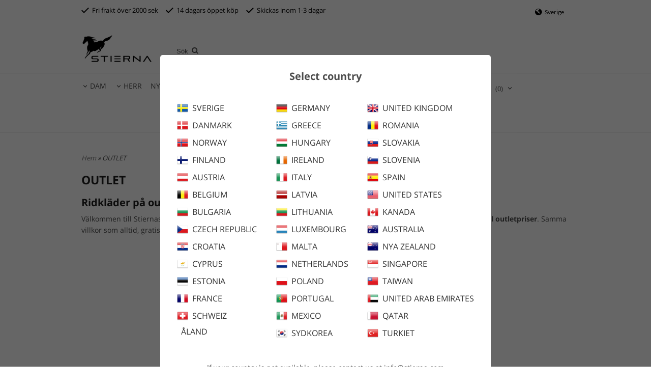

--- FILE ---
content_type: text/html; charset=ISO-8859-1
request_url: https://www.stierna.se/category.html/rea-kampanj?Pagenum=2&Pagerows=24
body_size: 27547
content:
<!DOCTYPE html>
<html lang="sv">
    <head>
        
  
    <link rel="canonical" href="https://www.stierna.se/category.html/rea-kampanj?Pagenum=2" />

    

    
    <link rel="prev" href="https://www.stierna.se/category.html/rea-kampanj?Pagenum=1" />
    
    

    
    <!--/* Set facebook stuff */-->
    <meta property="og:type" content="website" />
    <meta property="og:title" content="Ridkläder outlet - Köp ridkläder för outletpriser på Stierna" />
    <meta property="og:description" content="Ridkläder Outlet - På Stierna hittar du fynd på tidigare färger, storlekar &amp; modeller av ridkläder för outletpriser. Fri frakt över 1500:-" />
    <meta property="og:url" content="https://www.stierna.se/category.html/rea-kampanj?Pagenum=2"/>
    




        
        <!--[if lt IE 9]>
    <script src="/__SYS__/js/html5shiv.js"></script>
<![endif]-->





<!-- Google Tag Manager -->
<script>(function(w,d,s,l,i){w[l]=w[l]||[];w[l].push({'gtm.start':
new Date().getTime(),event:'gtm.js'});var f=d.getElementsByTagName(s)[0],
j=d.createElement(s),dl=l!='dataLayer'?'&l='+l:'';j.async=true;j.src=
'https://www.googletagmanager.com/gtm.js?id='+i+dl;f.parentNode.insertBefore(j,f);
})(window,document,'script','dataLayer','GTM-W4Q2X2P');</script>
<!-- End Google Tag Manager -->

<!-- <script type="module" src="https://gallery.cevoid.com/index.js" defer></script> -->


<!-- Global site tag (gtag.js) - Google Analytics -->
<script async src="https://www.googletagmanager.com/gtag/js?id=G-CDPRT23KKR"></script>
<script>
  window.dataLayer = window.dataLayer || [];
  function gtag(){dataLayer.push(arguments);}
  gtag('js', new Date());

  gtag('config', 'G-CDPRT23KKR');
</script>




<script type="text/javascript">
var _ShopSettings={'language':'sv'};

var _UserSettings={
  'customer_id':'0',
  'login':'',
  'customer_key':'b44b82a4bc6c35f6ad5e9fceefef9509c17fba74'
};

/**
 * If browser back button was used, flush cache
 * This ensures that user will always see an accurate, up-to-date view based on their state
 * Prevents issues with Safari
 */
(function () {
	window.onpageshow = function(event) {
		if (event.persisted) {
			window.location.reload();
		}
	};
})();
</script>

<meta http-equiv="Content-Type" content="text/html; charset=iso-8859-1" />


<script type="text/javascript" src="/__SYS__/js/compiled1b.js?release_version=1.14" ></script>
<script data-cookieconsent="ignore" type="text/javascript" src="/__SYS__/js/compiled2b.js?release_version=1.14" ></script>
<script type="text/javascript" src="/__SYS__/js/compiled3b.js?release_version=1.14" ></script>
<script type="text/javascript" src="/__SYS__/js/compiled4b.js?release_version=1.14" ></script>
<script type="text/javascript" src="/__SYS__/js/compiled5b.js?release_version=1.14" ></script>
<script type="text/javascript" src="/__SYS__/js/compiled6b.js?release_version=1.14" ></script>
<script type="text/javascript" src="/__SYS__/js/compiled7b.js?release_version=1.14" ></script>
<script type="text/javascript" src="/__SYS__/js/compiled8b.js?release_version=1.14" ></script>
<script type="text/javascript" src="/__SYS__/js/compiled9b.js?release_version=1.14" ></script>




<script type="text/javascript" data-cfasync="false" src="/__SYS__/SE-rs-util.html?release_version=1.14"></script>
<script src="https://www.google.com/recaptcha/api.js?render=6LeS5VorAAAAALs-aBrELKxhuU181TU9cqBoXE2H" async defer></script>





<!-- Normal, not faceboxed -->

<script type="application/ld+json">{"@context":"http://schema.org","name":"Ridkläder outlet - Köp ridkläder för outletpriser på Stierna","@type":"CollectionPage"}</script>
    <title>Ridkläder outlet - Köp ridkläder för outletpriser på Stierna</title>
    <meta name="description" content="Ridkläder Outlet - På Stierna hittar du fynd på tidigare färger, storlekar & modeller av ridkläder för outletpriser. Fri frakt över 1500:-" />
    <meta name="keywords" content="regnkläder för ryttare, regnkläder vid ridning, regnkläder ryttare, regnkläder till ryttare, ridtoppar, regnkläder ridning, regnkläder för ridning, regnkläder till ridning, ridkläder män, ridjacka vattentät, ridtights, vattentäta ridbyxor, accessoarer ryttare, bambukol, ridtröjor herr, herr ridtröjor, ridtröja dam, ridjackor online, ridjackor herr, ridtröjor dam, herr ridkläder, ridjackor dam, ridkläder online, ridbyxor online, köpa ridkläder online, ridkläder herr, ridkläder dam, ridjackor, ridkläder, köpa ridkläder, ridjacka dam, ridkappa dam, ridtröja, ridtröjor, ridjacka herr, ridbyxor, ridjacka, ryttarkläder, ridsport kläder, ridkläder på nätet, köpa ridbyxor, ridbyxor på nätet, equtex" />
    


    
    



<!-- Responsive template -->
<meta name="viewport" content="width=device-width, initial-scale=1, maximum-scale=1, user-scalable=no" />

<link type="text/css" rel="stylesheet" href="/rs-MyStyle.scss?release_version=1.14&ver=7900" />

<script type="text/javascript" src="/__SYS__/jquery/select2.min.js" ></script>
<link type="text/css" rel="stylesheet" href="/__SYS__/jquery/select2.min.css" />



    <!-- RSS Feeds -->
    
            <link rel="alternate" type="application/rss+xml" title="" href="https://www.stierna.se/__SYS__/newsfeed-rss.html?tag=main" />
        

    
    <script type="text/javascript">
    //<![CDATA[

    $(document).ready(function(){
    $('.javascript_only').show();
    $('.no_javascript').hide();

    if ($('#content').length && $('#footer').length) {
        if( $('#content').length > 0 ) {
            s = $(window).innerHeight() - $('#footer').position().top - $('#footer').outerHeight();
            h = $('#content').outerHeight() + s -10;
            if(h>1 && s>1) {
                $('#content').height(h);
            }
        }
    }
    });
     //]]>

    $.ajaxSetup ({
        // Disable caching of AJAX responses */
        cache: false
    });


    </script>
    


  <script type="text/javascript">

    var _gaq = _gaq || [];
    _gaq.push(['_setAccount', 'UA-168958458-1']);
    _gaq.push(['_trackPageview']);

    (function() {
      var ga = document.createElement('script'); ga.type = 'text/javascript'; ga.async = true;
      ga.src = ('https:' == document.location.protocol ? 'https://ssl' : 'http://www') + '.google-analytics.com/ga.js';
      var s = document.getElementsByTagName('script')[0]; s.parentNode.insertBefore(ga, s);
    })();

  </script>
  


 <!-- REQUEST_FROM_FACEBOX -->


<!--Font icons for neh-->
<link type="text/css" rel="stylesheet" href="/__SYS__/TEMPLATE_CSS/fonticons-neh/download.css?release_version=1.14" />

<!--Google fonts-->
<link href='//fonts.googleapis.com/css?family=Roboto:400,400italic,700,700italic' rel='stylesheet' type='text/css'>



<script>
$(document).ready(function() {

        handleFeedbackMessage();
        ajaxAddToCart({'replaceButtonText':1});

        mobilmenu('js_top-icon','js_top-show-sm-xs','js_top-show-container');

        $('.wrapper-top-small-topmenu').click(function(){
            var menu_icon=$(this);

            $('.wrapper-top-small-topmenu-show').each(function(){
                var container=$(this);
                if(container.html().trim()==''){
                    container.load('/',{'RUN_INCLUDE':'rs/rs-cmsmenu-top.htm','mobilemenu':1},function(){
                        container.toggleClass('hidden-xs');
                        container.toggleClass('hidden-sm');
                        container.find('.topmenu').removeClass('topmenu');
                    });
                }else{
                    container.toggleClass('hidden-xs');
                    container.toggleClass('hidden-sm');
                }
            });
        });

        handleWrappers();
        dynamicFaq.load();
        cartSetHeaderNumber();
        $(function () {
          $('[data-toggle="tooltip"]').tooltip()
        })

        // Menu
        //Sticky menu and cart in header
        var sticky_middle = $('.wrapper-middle').offset().top;

        stickyNav(sticky_middle);
        $(window).scroll(function() {
            stickyNav(sticky_middle);
        });



        $('.fn-carousel-ul').each(function(){
          var obj=$(this);
              var carousel_col=obj.attr('data-columns');
              carousel_col=carousel_col||4;

              obj.slick({
              infinite: true,
              speed: 300,
              slidesToShow: parseInt(carousel_col),
              slidesToScroll: parseInt(carousel_col),
              arrows: true,
              prevArrow: obj.parent().find('.slick-prev'),
              nextArrow: obj.parent().find('.slick-next'),
              responsive: [
                {
                  breakpoint: 1024,
                  settings: {
                    slidesToShow: 3,
                    slidesToScroll: 3,
                    infinite: true,
                  }
                },
                {
                  breakpoint: 600,
                  settings: {
                    slidesToShow: 2,
                    slidesToScroll: 2
                  }
                },
                {
                  breakpoint: 480,
                  settings: {
                    slidesToShow: 1,
                    slidesToScroll: 1
                  }
                }
                // You can unslick at a given breakpoint now by adding:
                // settings: "unslick"
                // instead of a settings object
              ]
            });
        });

    });
</script>

<script type="text/javascript">
   $(document).ready(function(){
       $(".tabs").each(function(){
           addTabs($(this),"");
       });
       
   });
</script>






<script>
    $(document).ready(function(){
        popupWindow();
    });
</script>


<link rel="alternate" hreflang="se-sv" href="https://www.stierna.se/">
<link rel="alternate" hreflang="en" href="https://www.stierna.com/">

<meta name="robots" content="noindex">


<script type="text/javascript" src="//downloads.mailchimp.com/js/signup-forms/popup/unique-methods/embed.js" data-dojo-config="usePlainJson: true, isDebug: false"></script><script type="text/javascript">window.dojoRequire(["mojo/signup-forms/Loader"], function(L) { L.start({"baseUrl":"mc.us17.list-manage.com","uuid":"262abefacc08cfaa427d961c0","lid":"a5fec399ac","uniqueMethods":true}) })</script> 

<!-- Begin Mailchimp Signup Form -->
<link href="//cdn-images.mailchimp.com/embedcode/classic-10_7.css" rel="stylesheet" type="text/css">
<style type="text/css">
    #mc_embed_signup{background:#fff; clear:left; font:14px Helvetica,Arial,sans-serif; }
    /* Add your own Mailchimp form style overrides in your site stylesheet or in this style block.
       We recommend moving this block and the preceding CSS link to the HEAD of your HTML file. */
</style>



<meta name="facebook-domain-verification" content="63eha5axtbti7lvtnxlkx8rde25lyk" />

<script id="mcjs">!function(c,h,i,m,p){m=c.createElement(h),p=c.getElementsByTagName(h)[0],m.async=1,m.src=i,p.parentNode.insertBefore(m,p)}(document,"script","https://chimpstatic.com/mcjs-connected/js/users/262abefacc08cfaa427d961c0/5e873911006d2fc58520851e9.js");</script>

<script>
  (function(d, id) {
    if (!window.flowbox) { var f = function () { f.q.push(arguments); }; f.q = []; window.flowbox = f; }
    if (d.getElementById(id)) {return;}
    var s = d.createElement('script'), fjs = d.scripts[d.scripts.length - 1]; s.id = id; s.async = true;
    s.src = ' https://connect.getflowbox.com/flowbox.js';
    fjs.parentNode.insertBefore(s, fjs);
  })(document, 'flowbox-js-embed');
</script>

<!-- Begin Trustpilot Script -->
<script>
        (function(w,d,s,r,n){w.TrustpilotObject=n;w[n]=w[n]||function(){(w[n].q=w[n].q||[]).push(arguments)};
            a=d.createElement(s);a.async=1;a.src=r;a.type='text/java'+s;f=d.getElementsByTagName(s)[0];
            f.parentNode.insertBefore(a,f)})(window,document,'script', 'https://invitejs.trustpilot.com/tp.min.js', 'tp');
            tp('register', 'xqkhnzQ8f0gOUGHH');
</script>
<!-- End Trustpilot Script -->

<!-- TrustBox script -->
<script type="text/javascript" src="//widget.trustpilot.com/bootstrap/v5/tp.widget.bootstrap.min.js" async></script>
<!-- End TrustBox script -->

    </head>
    
    <body class="body-category ">
        <!-- Normal, not faceboxed -->
<!-- Google Tag Manager (noscript) -->
<noscript><iframe src="https://www.googletagmanager.com/ns.html?id=GTM-W4Q2X2P"
height="0" width="0" style="display:none;visibility:hidden"></iframe></noscript>
<!-- End Google Tag Manager (noscript) -->

  



<!--This id/class is being used for all the popups-->
<div class="js_fn-popup-overlay" id="standardoverlay"></div>
<!---->

<div class="wrapper">

   <!--[if lt IE 9]>
    <div class="msg-error">
        Det verkar som att ni använder en föråldrad webbläsare. Vi rekommenderar därför att ni uppgraderar den för att sajten ska fungera korrekt. Om ni använder Windows XP och därför inte kan uppgradera Internet Explorer, så kan ni byta webbläsare till Google Chrome eller Mozilla Firefox.
    </div>
    <![endif]-->

    <header>
        <div class="wrapper-top">
            

 



 
<div class="VerticalContainer LayoutContainer  hidden-xs hidden-sm containerlevel1 block_zC4rVrj6ZRhvA42c6kg xs-pt-0 xs-pr-0 xs-pb-0 xs-pl-0 sm-pt-0 sm-pr-0 sm-pb-0 sm-pl-0 md-pt-0 md-pr-0 md-pb-0 md-pl-0">
<div class="VerticalContainer LayoutContainer  hidden-xs hidden-sm containerlevel2 block_ASPe2lInhboxfTZh6TFX xs-pt-0 xs-pr-0 xs-pb-0 xs-pl-0 sm-pt-0 sm-pr-0 sm-pb-0 sm-pl-0 md-pt-0 md-pr-0 md-pb-0 md-pl-0 container-fluid">
<div class="LayoutWrapper"><div class="HorizontalContainer LayoutContainer level2 row containerlevel3 block_ADBq7DVhGi3dCPYGkxKp row containerlevel3 block_ADBq7DVhGi3dCPYGkxKp xs-pt-0 xs-pr-0 xs-pb-0 xs-pl-0 sm-pt-0 sm-pr-0 sm-pb-0 sm-pl-0 md-pt-0 md-pr-0 md-pb-0 md-pl-0 container"><div class="LayoutWrapper"><div class="VerticalContainer LayoutContainer  col-xs-6 col-sm-6 col-md-6 col-md-6 col-xs-6 col-sm-6 col-md-6 col-md-6 hidden-xs hidden-sm containerlevel4 block_WSVMMN xs-pt-0 xs-pr-0 xs-pb-0 xs-pl-0 sm-pt-0 sm-pr-0 sm-pb-0 sm-pl-0 md-pt-0 md-pr-0 md-pb-0 md-pl-0">
<div class="HorizontalContainer LayoutContainer level1 row containerlevel5 block_An52aSChzr1TpLweaBA6 row containerlevel5 block_An52aSChzr1TpLweaBA6 xs-pt-0 xs-pr-0 xs-pb-0 xs-pl-0 sm-pt-0 sm-pr-0 sm-pb-0 sm-pl-0 md-pt-0 md-pr-0 md-pb-0 md-pl-0"><div class="LayoutWrapper"><div class="VerticalContainer LayoutContainer  col-xs-12 col-sm-12 col-md-12 col-md-12 col-xs-12 col-sm-12 col-md-12 col-md-12 hidden-xs hidden-sm containerlevel6 block_x0cDuv xs-pt-0 xs-pr-0 xs-pb-0 xs-pl-0 sm-pt-0 sm-pr-0 sm-pb-0 sm-pl-0 md-pt-0 md-pr-0 md-pb-0 md-pl-0 last">

<!-- BEGIN responsive/htmltextblock.htm -->




        <div style="clear:both;"></div>

        <div class="ml  ml-text-descr  ml-textblock  js_top-show-md     md-align-left lg-align-left            md-pt-10 md-pr-0 md-pb-0 md-pl-0">
            

            

            <p><a style="text-decoration: none; color: #000;" href="/kopvillkor.html"><i class="iconset iconset-check"></i>&nbsp; Fri frakt &ouml;ver 2000 sek</a>&nbsp; &nbsp; &nbsp;<a style="text-decoration: none; color: #000;" href="/kopvillkor.html"><i class="iconset iconset-check"></i>&nbsp; 14 dagars &ouml;ppet k&ouml;p</a>&nbsp; &nbsp; &nbsp;<a style="text-decoration: none; color: #000;" href="/kopvillkor.html"><i class="iconset iconset-check"></i>&nbsp; S</a>kickas inom 1-3 dagar</p>           

            
        </div>

        <div style="clear:both;"></div>


    

<!-- END responsive/htmltextblock.htm -->
</div>

<div class="clearfix visible-md-block visible-sm-block visible-xs-block visible-lg-block "></div></div><!--LayoutWrapper--></div><div style="clear:both;"></div></div>

<div class="VerticalContainer LayoutContainer  col-xs-6 col-sm-6 col-md-6 col-md-6 col-xs-6 col-sm-6 col-md-6 col-md-6 hidden-xs hidden-sm containerlevel4 block_40b6Rq xs-pt-0 xs-pr-0 xs-pb-0 xs-pl-0 sm-pt-0 sm-pr-0 sm-pb-0 sm-pl-0 md-pt-0 md-pr-0 md-pb-0 md-pl-0 last">

<!-- BEGIN responsive/cms-language-selector.htm -->
<div class="ml-cms-language-selector     md-align-right lg-align-right            md-pt-3 md-pr-0 md-pb-3 md-pl-0">
    <div class="col-md-12">
        <div class="row">
            <div class="col-xs-12  col-sm-12  col-md-12">
                <div class="cms-language-selector">
                    



<a class="plugin-header-language-choose" href="javascript:$('.plugin-country-popup').toggle();void(0);">
    <i class="iconset iconset-world"></i>&nbsp;Sverige
</a>


<div class="plugin-country-popup">
    <div id="overlay">
    <h2> Select country </h2>
    <div class="row plugin-country-name-holder">
        <div class="plugin-country-box">
        
            <a href="javascript:set_country('SE');void(0);">
            <img src="https://lh3.googleusercontent.com/Z0qXmsOAaOsoqhZ22_qjyY1N7VS5VU-oZdeVPrEf92WMs_IwgC5JyYRZyovHd4i-VvXCHqCenQO_-S9ubYVbDT9HWkzgwScVsik=rw-l80-w24-h24" width="24" height="24" border="0"  />
            
                <span>Sverige</span>
            
            </a>
        
            <a href="javascript:set_country('DK');void(0);">
            <img src="https://lh3.googleusercontent.com/enewM3qAiGh8JYEFi7xr7o3ffdBwQ9mKGdAATfBB2vfJGAra4UXHuZaiQUAI_-9Py6QzuwB89DgcmKBdtAnJTzCYslC7WC-DxJ0=rw-l80-w32-h32" width="32" height="32" border="0"  />
            
                <span>Danmark</span>
            
            </a>
        
            <a href="javascript:set_country('NO');void(0);">
            <img src="https://lh3.googleusercontent.com/479K-hlZuYrMFyXekdfR8HhfrgukCrVRTQWKTPhx29OlqukbxFW6cyJgMl9VgjU9APgFqROJSF6BIWSJ-F823RK_lwwzL7dSYA=rw-l80-w32-h32" width="32" height="32" border="0"  />
            
                <span>Norway</span>
            
            </a>
        
            <a href="javascript:set_country('FI');void(0);">
            <img src="https://lh3.googleusercontent.com/QgjK1ZzlBweSfT4CemAxuIqeDRnpq_5v4h2pj7bxFALjn_ClfbhA5vME4b_KxTydQpCqDCFh3c8otGXfVoPEYEwtrFGLrKv_yA=rw-l80-w32-h32" width="32" height="32" border="0"  />
            
                <span>Finland</span>
            
            </a>
        
            <a href="javascript:set_country('AT');void(0);">
            <img src="https://lh3.googleusercontent.com/n0DELiUgcfrO7bT223xzlW6oUIS7g9tuTotdQL6dNxj4_kSvpV56wr4dRbQe8XL_0GS39iCA18xXAmAfry8dmYw4wT5RKhHUPQ=rw-l80-w32-h32" width="32" height="32" border="0"  />
            
                <span>Austria</span>
            
            </a>
        
            <a href="javascript:set_country('BE');void(0);">
            <img src="https://lh3.googleusercontent.com/QhT9OZj_-5dj0aKLa1jHW_ld8TQCBd__01jYN019zBgGv6VtsLHgRGoWGBgtebb7xll9CdQsEwoP_8MC_sa6CCc85yNRZwefJg=rw-l80-w32-h32" width="32" height="32" border="0"  />
            
                <span>Belgium</span>
            
            </a>
        
            <a href="javascript:set_country('BG');void(0);">
            <img src="https://lh3.googleusercontent.com/KTq1t5KfKv0oHf2ye7OkbtDYdO0rX-SypbMriy5LoU1TQjYzYZ-mRo_LrjqfWu1FK0XSZ1NjxbA2Lf4Z_BQAL38t9BgkoiOPmw=rw-l80-w32-h32" width="32" height="32" border="0"  />
            
                <span>Bulgaria</span>
            
            </a>
        
            <a href="javascript:set_country('CZ');void(0);">
            <img src="https://lh3.googleusercontent.com/ILCExwoo6HwylomJHK5KmarPkmtUoqNAZ7CZACKv-FrVZP-cGZY8IvQYjcH7-qu_JLn0hhBqPg-n02cUooe7dCfhKgrLGmiU=rw-l80-w32-h32" width="32" height="32" border="0"  />
            
                <span>Czech Republic</span>
            
            </a>
        
            <a href="javascript:set_country('HR');void(0);">
            <img src="https://lh3.googleusercontent.com/hG0G2Gis7RFG5j3Y5VaMnk8a4q_7n9Bhx8KpvGxb_xYFd6ymDuX9kYtBDUVeobbV3WVu26oXh4rR3c6CuxB3jaYK4WS_hmqJcyU=rw-l80-w32-h32" width="32" height="32" border="0"  />
            
                <span>Croatia</span>
            
            </a>
        
            <a href="javascript:set_country('CY');void(0);">
            <img src="https://lh3.googleusercontent.com/d_NbcvJy0tn7ca5OLJladE-eAGMpWpSfPCyCCScleXy343BaeJqoKz22I4lgE7FO0MzNokrP8w0VEwKsksUpVJ_KbMnkt-P2BQ=rw-l80-w32-h32" width="32" height="32" border="0"  />
            
                <span>Cyprus</span>
            
            </a>
        
            <a href="javascript:set_country('EE');void(0);">
            <img src="https://lh3.googleusercontent.com/1pf4IdljEzQFmIbC3Pnx91lxgy0IcVXiOVFqV4WPskXRmbfb7YQVYleGDE4oXGuk-f3Uk_DiE30_YRWYf6holB6Npm7rLqf8=rw-l80-w32-h32" width="32" height="32" border="0"  />
            
                <span>Estonia</span>
            
            </a>
        
            <a href="javascript:set_country('FR');void(0);">
            <img src="https://lh3.googleusercontent.com/0ePlPuWxgB1qFRHLZvS6dDEu9QRP8uJexrWqNTCXoLrHvgDx91g7Km-iVUymlFiKz543NDHXcLLx8dkS0uyGtnxn-TRtA9-0iQ=rw-l80-w32-h32" width="32" height="32" border="0"  />
            
                <span>France</span>
            
            </a>
        
            <a href="javascript:set_country('CH');void(0);">
            <img src="https://lh3.googleusercontent.com/snhlfdN_MWdoujgjaJ5rJ1Fn17c_rdslRKwgbNfXP0CiCXeBWW7EuMHet4tNc2rBthjbxWzDxmB_a_N_mRBknkjRdUJC6hmMT0I=rw-l80-w24-h24" width="24" height="24" border="0"  />
            
                <span>SCHWEIZ</span>
            
            </a>
        
            <a href="javascript:set_country('AX');void(0);">
            
            
                <span>ÅLAND</span>
            
            </a>
        
        </div>
        <div class="plugin-country-box">
        
            <a href="javascript:set_country('DE');void(0);">
            <img src="https://lh3.googleusercontent.com/DuR7AgCk0SW_ip6F_-tz1aR27cQWPZE5A2GqX2ow6FONOmpY3oy2rMkyaYI5YkTiTn7fzW8d7EOr0qLhqen7H4zE0SNnYfXU=rw-l80-w32-h32" width="32" height="32" border="0"  />
            
                <span>Germany</span>
            
            </a>
        
            <a href="javascript:set_country('GR');void(0);">
            <img src="https://lh3.googleusercontent.com/5ucIsLY_pTgYwwVpo70unP91dBxltXfrdD9ZRpeKznu2KDXEUBJS4Ge06msxxejlCgLfpKj0t8vseiNEV23HnUOYZdleHSC7-A=rw-l80-w32-h32" width="32" height="32" border="0"  />
            
                <span>Greece</span>
            
            </a>
        
            <a href="javascript:set_country('HU');void(0);">
            <img src="https://lh3.googleusercontent.com/n-3L-53QQEyXnTZ08RUsNnAbE4UiE0kR8iIqt3pVFRELEkLLuuTDt3ccekTlcwNjf0mYez2IONuCJJ7JkkzHJZ8HHXyiVwSNkXY=rw-l80-w32-h32" width="32" height="32" border="0"  />
            
                <span>Hungary</span>
            
            </a>
        
            <a href="javascript:set_country('IE');void(0);">
            <img src="https://lh3.googleusercontent.com/muAZN3AtnZXP1wGJjLIEgyLGHEr_0F0E27loliwj4dc7G2o_mycXUZXfnT-bCzCR9d5Ltiym_UlACjs7Yhtziq-8JgkQP4hvCA=rw-l80-w32-h32" width="32" height="32" border="0"  />
            
                <span>Ireland</span>
            
            </a>
        
            <a href="javascript:set_country('IT');void(0);">
            <img src="https://lh3.googleusercontent.com/LlZwDsA-CDAlzKpE-Ii9nyw_2q5z8UgyzHM1-okr9nAuOF-NLlRJHDduni4MrhUdJWvQjgaJFwDtMpGfNLNrH-dkcYZD6R2W_w=rw-l80-w32-h32" width="32" height="32" border="0"  />
            
                <span>Italy</span>
            
            </a>
        
            <a href="javascript:set_country('LV');void(0);">
            <img src="https://lh3.googleusercontent.com/dMvSt-dvCdzzW7lNtPKs-kYp500sbnmDIzcQJswRnXUH6ldZRkUkp7cMpgSQ9WpZbVlkO4dz_w81w0HN44-LGtoF3GIIgUPi=rw-l80-w32-h32" width="32" height="32" border="0"  />
            
                <span>Latvia</span>
            
            </a>
        
            <a href="javascript:set_country('LT');void(0);">
            <img src="https://lh3.googleusercontent.com/b7zjz70Ybd1H9X7kIFuwjVlFou6x6MO2Qr6Wgooqxhc-vy2zCETRN1DPNzd9pOICPJGB3v6SaPQeRAbT1Q1PbC_LVz52plCbQgE=rw-l80-w32-h32" width="32" height="32" border="0"  />
            
                <span>Lithuania</span>
            
            </a>
        
            <a href="javascript:set_country('LU');void(0);">
            <img src="https://lh3.googleusercontent.com/2ev_3tXpBR8CG7yAysZqHTRbRdz0UsAZNotVD6sfqoAjpcDgd0zaxHr2k1JyT-EXMI-fV4p1B8SqhsuihmHTe2fBkNbYSGA9=rw-l80-w32-h32" width="32" height="32" border="0"  />
            
                <span>Luxembourg</span>
            
            </a>
        
            <a href="javascript:set_country('MT');void(0);">
            <img src="https://lh3.googleusercontent.com/rV8wnT_D0Y-iZfR6i15oE2Rl2vOiGYUTRFKnjcjWuyLWHn6He-ZeMK4upV5Gpsn4fvlPKRn20Y2o7VDjpMtb1hhoVWSc4KeGI3I=rw-l80-w32-h32" width="32" height="32" border="0"  />
            
                <span>Malta</span>
            
            </a>
        
            <a href="javascript:set_country('NL');void(0);">
            <img src="https://lh3.googleusercontent.com/7m5sbbprKmPUTERYti20A0fdrB9sYirmmGwkogzNsNPxyG9seckXS0mpminS-6ME7dtMgGFxNv5pKpEwR97Ue0yT4sJiurop=rw-l80-w32-h32" width="32" height="32" border="0"  />
            
                <span>Netherlands</span>
            
            </a>
        
            <a href="javascript:set_country('PL');void(0);">
            <img src="https://lh3.googleusercontent.com/mSG6SMee9HgRyHd1PlukCprTSmvGA48dgymOSNm0GqEsE12JVqd06yrmFBikiQkDSaBFtBnz7Edt2K_UTxHdITf_wdeAb1J1=rw-l80-w32-h32" width="32" height="32" border="0"  />
            
                <span>Poland</span>
            
            </a>
        
            <a href="javascript:set_country('PT');void(0);">
            <img src="https://lh3.googleusercontent.com/509_1m31P1c9W5h0QLBDqOuX2irTPsvSRtQBDc8e4ZFmTXePfUUS1jqBFXj-C_lGmlhBbjaAkM2BeJ7XPyOt47lgAkDFJ4Meww=rw-l80-w32-h32" width="32" height="32" border="0"  />
            
                <span>Portugal</span>
            
            </a>
        
            <a href="javascript:set_country('MX');void(0);">
            <img src="https://lh3.googleusercontent.com/bBCrU7vMgyyGyP8Svztn56wrP1XoAsvuXm7osfpcqkJ-9rvndtTiN-3kv_umQMjCkvV95v81PH5woiNK4JKDqb7kvghiVB6C=rw-l80-w24-h24" width="24" height="24" border="0"  />
            
                <span>MEXICO</span>
            
            </a>
        
            <a href="javascript:set_country('KR');void(0);">
            <img src="https://lh3.googleusercontent.com/Jdm5ZdmA_gvrUltJUVvyCNAB5l8Q6pllarRJDC_zM3N8opo4tKkGCVe75IUx03bSCpJhNbJAQjV887xOI42l11W6FMdDQxoW1w=rw-l80-w24-h24" width="24" height="24" border="0"  />
            
                <span>SYDKOREA</span>
            
            </a>
        
        </div>
        <div class="plugin-country-box">
        
            <a href="javascript:set_country('GB');void(0);">
            <img src="https://lh3.googleusercontent.com/hOhGwmL-MI1TpjZqkd9dIy4nzAXI5ei0yBa8u4l1te9t5NCGTPTSuEUZvRA-hXkIqoB0HVn6pXxUV4c3RBwU1Et6o-7M1Rx9BA=rw-l80-w32-h32" width="32" height="32" border="0"  />
            
                <span>United Kingdom</span>
            
            </a>
        
            <a href="javascript:set_country('RO');void(0);">
            <img src="https://lh3.googleusercontent.com/G9QS1X1p8uChpqplv_M4l3ybnlhs5jHFxWfFwo7XB0RmnuyyzTIKjHjPuPMShwI_pkPKmbHcwZZCR9UQWQAPjzFt6eH_KYsp_8k=rw-l80-w32-h32" width="32" height="32" border="0"  />
            
                <span>Romania</span>
            
            </a>
        
            <a href="javascript:set_country('SK');void(0);">
            <img src="https://lh3.googleusercontent.com/s4LBPTHL9PxTmJjE1Aairy66Jy8-Nb4DB7Ofv2MhbMlMnEvRdmRuZ7rr3RpLqbZE1SQ-1MBeWRik9PBy5-GDMwnI_FxBeQIM=rw-l80-w32-h32" width="32" height="32" border="0"  />
            
                <span>Slovakia</span>
            
            </a>
        
            <a href="javascript:set_country('SI');void(0);">
            <img src="https://lh3.googleusercontent.com/XmZqCr1uLVj9JYU7jd4zmo9g8LniaYiR5hQvBppN1MVaWiIXRoO1ptqD6skwcqULUII8lD0li95hws_gKGnAl6dFH4noJrPZ=rw-l80-w32-h32" width="32" height="32" border="0"  />
            
                <span>Slovenia</span>
            
            </a>
        
            <a href="javascript:set_country('ES');void(0);">
            <img src="https://lh3.googleusercontent.com/bkF9rSAfPhBWzFKf2Nse35lBR2H8HP3eQTMg4XpAy97PlxZELt6phRNV_PxVX0lajtL1BdBFKSvRyEYxBJ-iMFog8PSJrYFxtg=rw-l80-w32-h32" width="32" height="32" border="0"  />
            
                <span>Spain</span>
            
            </a>
        
            <a href="javascript:set_country('US');void(0);">
            <img src="https://lh3.googleusercontent.com/px_i6rTqEJQBaUdC0Hi1Sg1BPaqJWoS7fcbOsv5wnwCp0quMu53Kd4wR9LlH49NoWx69Ak2njv5rG8WsuOrF93juiYXP7zNIOQ=rw-l80-w32-h32" width="32" height="32" border="0"  />
            
                <span>United States</span>
            
            </a>
        
            <a href="javascript:set_country('CA');void(0);">
            <img src="https://lh3.googleusercontent.com/cDib8EMu1O8ruR7es_r-VtssyyfBMquDs-BNcRvDu_yBbSMSiUWyQ9UFYuz84cDs4nFMvgY1m8ZY4Vfp9-2vhlNMMjaTnUKa9A=rw-l80-w32-h32" width="32" height="32" border="0"  />
            
                <span>KANADA</span>
            
            </a>
        
            <a href="javascript:set_country('AU');void(0);">
            <img src="https://lh3.googleusercontent.com/7HkIo_QzvguMylqrXNcQnb2wcV4lL_YHGr0WQrlU7cJ-VCJk8tOs_T0V_6IlbZpvn8lObz8qiXcbMz8KeyAZ_YxBcX4VUEnMwA=rw-l80-w32-h32" width="32" height="32" border="0"  />
            
                <span>Australia</span>
            
            </a>
        
            <a href="javascript:set_country('NZ');void(0);">
            <img src="https://lh3.googleusercontent.com/9M3DVtJ6t49VCr8xb_P3TeD73zdU20KY_1Ic316jIH9XruIldlrSHhwg1IJRQgBl87QWmdlH3ot0oMd0pHk2_itMSZiMnwie8w=rw-l80-w32-h32" width="32" height="32" border="0"  />
            
                <span>NYA ZEALAND</span>
            
            </a>
        
            <a href="javascript:set_country('SG');void(0);">
            <img src="https://lh3.googleusercontent.com/-87ckkuhxhW7YsEGEziAR9N6bOwG1bA_2eOtmtk5qCh1-CTfBTFIIwSbJIRgPYwUy5X-e5TIve6e1XvYxWZwYlZfOw6I3S9RLQ=rw-l80-w32-h32" width="32" height="32" border="0"  />
            
                <span>SINGAPORE</span>
            
            </a>
        
            <a href="javascript:set_country('TW');void(0);">
            <img src="https://lh3.googleusercontent.com/au-g2KJ7zQoeLNMYHG38Hvyhf83cbIvjCp2_iT48G2LpMpKeaKZuKHcqLAed47Zr1NFdlL2cMu6ZExWRO1mxttCR4x6EoWihDPY=rw-l80-w24-h24" width="24" height="24" border="0"  />
            
                <span>TAIWAN</span>
            
            </a>
        
            <a href="javascript:set_country('AE');void(0);">
            <img src="https://lh3.googleusercontent.com/yx9sNXCnpTNs7W0IOVxA5c9IKNVVGrYZkV2YFSlOMWbiQ8ao1iXGKKGRb3psVHy3l-5cCB-dDnZU35vb8CbKlCN3-aOPL3E9-Q=rw-l80-w24-h24" width="24" height="24" border="0"  />
            
                <span>UNITED ARAB EMIRATES</span>
            
            </a>
        
            <a href="javascript:set_country('QA');void(0);">
            <img src="https://lh3.googleusercontent.com/KHXhT2TGWlq5FI8R2tMqAWaGbBVB3r1gC5gtoCn-IgR04y16UXQHilOx93U9MHlw0oIXmuePC6IRuJyed5vC_djgb4sjXaBFsQ=rw-l80-w24-h24" width="24" height="24" border="0"  />
            
                <span>QATAR</span>
            
            </a>
        
            <a href="javascript:set_country('TR');void(0);">
            <img src="https://lh3.googleusercontent.com/4vFuBwZhqR0oxjFcCxObfXdTAIX9hj5zqvpYU51TM1mawNfd7I4MUPqP1Y4VJKecBo9tCKHe-bt1st2UjL2XnqC4YtDueaaxaw=rw-l80-w24-h24" width="24" height="24" border="0"  />
            
                <span>TURKIET</span>
            
            </a>
        
        </div>
    </div>

    <div class="text">
        If your country is not available, please contact us at <a href="mailto:info@stierna.com">info@stierna.com</a>
    <br><strong>Shopping from UK? <a href="https://www.stierna.co.uk" target="_blank">Click here to get to stierna.co.uk</a></strong>

    </div>


    
    </div>
</div>

<script type="text/javascript">
var pricelist_ccode_list = [];
var domain_ccode_list = [];
pricelist_ccode_list['SE'] = '1';
domain_ccode_list['SE'] = 'https://www.stierna.se/category.html/rea-kampanj?Pagenum=2&Pagerows=24';

pricelist_ccode_list['AT'] = '4';
domain_ccode_list['AT'] = 'https://www.stierna.com/category.html/rea-kampanj?Pagenum=2&Pagerows=24';

pricelist_ccode_list['BE'] = '4';
domain_ccode_list['BE'] = 'https://www.stierna.com/category.html/rea-kampanj?Pagenum=2&Pagerows=24';

pricelist_ccode_list['BG'] = '4';
domain_ccode_list['BG'] = 'https://www.stierna.com/category.html/rea-kampanj?Pagenum=2&Pagerows=24';

pricelist_ccode_list['CZ'] = '4';
domain_ccode_list['CZ'] = 'https://www.stierna.com/category.html/rea-kampanj?Pagenum=2&Pagerows=24';

pricelist_ccode_list['CY'] = '4';
domain_ccode_list['CY'] = 'https://www.stierna.com/category.html/rea-kampanj?Pagenum=2&Pagerows=24';

pricelist_ccode_list['DK'] = '1';
domain_ccode_list['DK'] = 'https://www.stierna.com/category.html/rea-kampanj?Pagenum=2&Pagerows=24';

pricelist_ccode_list['EE'] = '4';
domain_ccode_list['EE'] = 'https://www.stierna.com/category.html/rea-kampanj?Pagenum=2&Pagerows=24';

pricelist_ccode_list['FI'] = '4';
domain_ccode_list['FI'] = 'https://www.stierna.com/category.html/rea-kampanj?Pagenum=2&Pagerows=24';

pricelist_ccode_list['FR'] = '4';
domain_ccode_list['FR'] = 'https://www.stierna.com/category.html/rea-kampanj?Pagenum=2&Pagerows=24';

pricelist_ccode_list['DE'] = '4';
domain_ccode_list['DE'] = 'https://www.stierna.com/category.html/rea-kampanj?Pagenum=2&Pagerows=24';

pricelist_ccode_list['GR'] = '4';
domain_ccode_list['GR'] = 'https://www.stierna.com/category.html/rea-kampanj?Pagenum=2&Pagerows=24';

pricelist_ccode_list['HU'] = '4';
domain_ccode_list['HU'] = 'https://www.stierna.com/category.html/rea-kampanj?Pagenum=2&Pagerows=24';

pricelist_ccode_list['IE'] = '4';
domain_ccode_list['IE'] = 'https://www.stierna.com/category.html/rea-kampanj?Pagenum=2&Pagerows=24';

pricelist_ccode_list['IT'] = '4';
domain_ccode_list['IT'] = 'https://www.stierna.com/category.html/rea-kampanj?Pagenum=2&Pagerows=24';

pricelist_ccode_list['HR'] = '4';
domain_ccode_list['HR'] = 'https://www.stierna.com/category.html/rea-kampanj?Pagenum=2&Pagerows=24';

pricelist_ccode_list['LV'] = '4';
domain_ccode_list['LV'] = 'https://www.stierna.com/category.html/rea-kampanj?Pagenum=2&Pagerows=24';

pricelist_ccode_list['LT'] = '4';
domain_ccode_list['LT'] = 'https://www.stierna.com/category.html/rea-kampanj?Pagenum=2&Pagerows=24';

pricelist_ccode_list['LU'] = '4';
domain_ccode_list['LU'] = 'https://www.stierna.com/category.html/rea-kampanj?Pagenum=2&Pagerows=24';

pricelist_ccode_list['MT'] = '4';
domain_ccode_list['MT'] = 'https://www.stierna.com/category.html/rea-kampanj?Pagenum=2&Pagerows=24';

pricelist_ccode_list['NL'] = '4';
domain_ccode_list['NL'] = 'https://www.stierna.com/category.html/rea-kampanj?Pagenum=2&Pagerows=24';

pricelist_ccode_list['PL'] = '4';
domain_ccode_list['PL'] = 'https://www.stierna.com/category.html/rea-kampanj?Pagenum=2&Pagerows=24';

pricelist_ccode_list['PT'] = '4';
domain_ccode_list['PT'] = 'https://www.stierna.com/category.html/rea-kampanj?Pagenum=2&Pagerows=24';

pricelist_ccode_list['RO'] = '4';
domain_ccode_list['RO'] = 'https://www.stierna.com/category.html/rea-kampanj?Pagenum=2&Pagerows=24';

pricelist_ccode_list['AU'] = '4';
domain_ccode_list['AU'] = 'https://www.stierna.com/category.html/rea-kampanj?Pagenum=2&Pagerows=24';

pricelist_ccode_list['GB'] = '4';
domain_ccode_list['GB'] = 'https://www.stierna.com/category.html/rea-kampanj?Pagenum=2&Pagerows=24';

pricelist_ccode_list['ES'] = '4';
domain_ccode_list['ES'] = 'https://www.stierna.com/category.html/rea-kampanj?Pagenum=2&Pagerows=24';

pricelist_ccode_list['SI'] = '4';
domain_ccode_list['SI'] = 'https://www.stierna.com/category.html/rea-kampanj?Pagenum=2&Pagerows=24';

pricelist_ccode_list['SK'] = '4';
domain_ccode_list['SK'] = 'https://www.stierna.com/category.html/rea-kampanj?Pagenum=2&Pagerows=24';

pricelist_ccode_list['CA'] = '4';
domain_ccode_list['CA'] = 'https://www.stierna.com/category.html/rea-kampanj?Pagenum=2&Pagerows=24';

pricelist_ccode_list['NZ'] = '4';
domain_ccode_list['NZ'] = 'https://www.stierna.com/category.html/rea-kampanj?Pagenum=2&Pagerows=24';

pricelist_ccode_list['SG'] = '4';
domain_ccode_list['SG'] = 'https://www.stierna.com/category.html/rea-kampanj?Pagenum=2&Pagerows=24';

pricelist_ccode_list['TW'] = '4';
domain_ccode_list['TW'] = 'https://www.stierna.com/category.html/rea-kampanj?Pagenum=2&Pagerows=24';

pricelist_ccode_list['AE'] = '4';
domain_ccode_list['AE'] = 'https://www.stierna.com/category.html/rea-kampanj?Pagenum=2&Pagerows=24';

pricelist_ccode_list['QA'] = '4';
domain_ccode_list['QA'] = 'https://www.stierna.com/category.html/rea-kampanj?Pagenum=2&Pagerows=24';

pricelist_ccode_list['TR'] = '4';
domain_ccode_list['TR'] = 'https://www.stierna.com/category.html/rea-kampanj?Pagenum=2&Pagerows=24';

pricelist_ccode_list['MX'] = '4';
domain_ccode_list['MX'] = 'https://www.stierna.com/category.html/rea-kampanj?Pagenum=2&Pagerows=24';

pricelist_ccode_list['NO'] = '6';
domain_ccode_list['NO'] = 'https://www.stierna.com/category.html/rea-kampanj?Pagenum=2&Pagerows=24';

pricelist_ccode_list['US'] = '7';
domain_ccode_list['US'] = 'https://www.stierna.com/category.html/rea-kampanj?Pagenum=2&Pagerows=24';

pricelist_ccode_list['CH'] = '5';
domain_ccode_list['CH'] = 'https://www.stierna.com/category.html/rea-kampanj?Pagenum=2&Pagerows=24';

pricelist_ccode_list['KR'] = '4';
domain_ccode_list['KR'] = 'https://www.stierna.com/category.html/rea-kampanj?Pagenum=2&Pagerows=24';

pricelist_ccode_list['AX'] = '4';
domain_ccode_list['AX'] = 'https://www.stierna.com/category.html/rea-kampanj?Pagenum=2&Pagerows=24';



window.set_country = function(ccode) {
    $('#manual-ccode').val(ccode);
    $('#manual-pricelist_id').val(pricelist_ccode_list[ccode]);
    $('#manual-domain').val(domain_ccode_list[ccode]);
    //$('#manual-ccode-form').submit();
    var redirect_link = domain_ccode_list[ccode];
    if(!redirect_link) {
        redirect_link = '/category.html/rea-kampanj?Pagenum=2&Pagerows=24';
    }
    if(ccode) {
        var use_amp_in_url = (redirect_link.includes("?") || redirect_link.includes("%3F"));
        if(use_amp_in_url) {
            redirect_link+= "&";
        } else {
            redirect_link+= "?";
        }
        redirect_link += "ST_SET_PREFS_POPUP=1&ccode="+ccode;
        if(pricelist_ccode_list[ccode]) {
            redirect_link += "&pricelist_id="+pricelist_ccode_list[ccode];
            
        }
        redirect_link += "&GOTO="+"/category.html/rea-kampanj?Pagenum=2&Pagerows=24";
    }
    
    window.location.href = redirect_link;
}
</script>

<form method="post" action="/popup_trigger.html" id="manual-ccode-form">
      <input type="hidden" name="SET_PREFS" value="1">
      <input type="hidden" name="GOTO" value="" id="manual-domain">
      
      <input type="hidden" name="ccode" value="" id="manual-ccode">
      <input type="hidden" name="pricelist_id" value="" id="manual-pricelist_id">
</form>

                </div>
            </div>
        </div>
    </div>
    <div style="clear: both;"></div>

</div><!--ml-cms-language-selector-->

<div style="clear: both;"></div>

  <script type="text/javascript">
    $(document).ready(function(){
      if('' == ''){
        setTimeout(togglePopup, 1500);
      }
    });
    function togglePopup(){
      $('.plugin-country-popup').toggle();
    }
  </script>



<!-- END responsive/cms-language-selector.htm -->
</div>

<div class="clearfix visible-md-block visible-sm-block visible-lg-block visible-xs-block "></div></div><!--LayoutWrapper--></div><div style="clear:both;"></div></div><!--LayoutWrapper--></div>

<div class="VerticalContainer LayoutContainer  hidden-xs hidden-sm containerlevel2 block_AtkjsN9hyHCAmSUOGqsL line-hr xs-pt-0 xs-pr-0 xs-pb-0 xs-pl-0 sm-pt-0 sm-pr-0 sm-pb-0 sm-pl-0 md-pt-0 md-pr-0 md-pb-0 md-pl-0 container-fluid">
<div class="LayoutWrapper"><div class="HorizontalContainer LayoutContainer level2 row containerlevel3 block_ASaqBT6vAKoz97hhMcAL row containerlevel3 block_ASaqBT6vAKoz97hhMcAL xs-pt-0 xs-pr-0 xs-pb-0 xs-pl-0 sm-pt-0 sm-pr-0 sm-pb-0 sm-pl-0 md-pt-0 md-pr-0 md-pb-0 md-pl-0 container"><div class="LayoutWrapper"><div class="VerticalContainer LayoutContainer  col-xs-12 col-sm-12 col-md-6 col-md-6 col-xs-12 col-sm-12 col-md-6 col-md-6 hidden-xs hidden-sm containerlevel4 block_UEhEEd xs-pt-0 xs-pr-0 xs-pb-0 xs-pl-0 sm-pt-0 sm-pr-0 sm-pb-0 sm-pl-0 md-pt-0 md-pr-0 md-pb-0 md-pl-0">
<div class="HorizontalContainer LayoutContainer level2 row containerlevel5 block_AnH9KkDdkTXtFTnNZAKS row containerlevel5 block_AnH9KkDdkTXtFTnNZAKS xs-pt-0 xs-pr-0 xs-pb-0 xs-pl-0 sm-pt-0 sm-pr-0 sm-pb-0 sm-pl-0 md-pt-0 md-pr-0 md-pb-0 md-pl-0"><div class="LayoutWrapper"><div class="VerticalContainer LayoutContainer  col-xs-6 col-sm-6 col-md-4 col-md-4 col-xs-6 col-sm-6 col-md-4 col-md-4 hidden-xs hidden-sm containerlevel6 block_L0Ckhf xs-pt-0 xs-pr-0 xs-pb-0 xs-pl-0 sm-pt-0 sm-pr-0 sm-pb-0 sm-pl-0 md-pt-0 md-pr-0 md-pb-0 md-pl-0">

<!-- BEGIN responsive/shoplogo.htm -->
<div class="ml  ml-shoplogo     md-align-left lg-align-left            md-pt-20 md-pr-20 md-pb-20 md-pl-0">

    <a href="/" class="hidden-xs hidden-sm"><img src="https://lh3.googleusercontent.com/iiFaCjSPkwtS4QFEflhsOAMLOwUi5jmeNVPc_C-K3X2AfYe947j8t6VaRa9pbQH29mvfmB3OWG64HsbevATQThwBZWJmhFdraUU=rw-l80-w1000-h500-nu" alt="stierna" class="img-responsive" /></a>

    
    <a href="/" class="hidden-md hidden-lg"><img src="https://lh3.googleusercontent.com/iiFaCjSPkwtS4QFEflhsOAMLOwUi5jmeNVPc_C-K3X2AfYe947j8t6VaRa9pbQH29mvfmB3OWG64HsbevATQThwBZWJmhFdraUU=rw-l80-w1000-h500-nu" alt="stierna" class="img-responsive" /></a>
    

    

</div>

<div style="clear: both;"></div>
<!-- END responsive/shoplogo.htm -->
</div>

<div class="VerticalContainer LayoutContainer  col-xs-6 col-sm-6 col-md-8 col-md-8 col-xs-6 col-sm-6 col-md-8 col-md-8 hidden-xs hidden-sm containerlevel6 block_hztLc0 xs-pt-0 xs-pr-0 xs-pb-0 xs-pl-0 sm-pt-0 sm-pr-0 sm-pb-0 sm-pl-0 md-pt-0 md-pr-0 md-pb-0 md-pl-0 last">

<!-- BEGIN responsive/mini-search.htm -->

<div class="ml  ml-search-mini  js_top-show-md     md-align-left lg-align-left            md-pt-35 md-pr-0 md-pb-20 md-pl-0">

    <div class="ml-box-title">
      Sök
    </div>

    <div class="ml-search-mini-icon-sticky js-ml-search-mini-icon-sticky">
        <i class="iconset iconset-search-btb"></i>
    </div>

    <div class="ml-search-mini-table">

    <form action="/search.html" method="get" name="SearchForm">
        <input type="hidden" name="SEARCH" value="1" />
                
                <div class="ml-search-mini-table-td  ml-search-mini-table-td-falt">
                    <input type="text" name="Search_Text" id="Search_Text" 
                       placeholder="Sök" 
                       class="falt   md-align-left lg-align-left" 
                    onkeyup="search_suggest(this,'/search.html','Search_Text', event,['Varumärken','Kategorier','Produkter'])" autocomplete="off"
                    />
                    <i onclick="$(this).closest('form').submit();" class="iconset iconset-search-btb  iconset-hide"></i>
                    <i class="iconset iconset-close js-ml-search-mini-icon-sticky-close"></i>
                    
                    <button type="submit" class="button-hide" name="SEARCH" id="search_button"><i onclick="$(this).closest('form').submit();" class="iconset iconset-search-btb  iconset-hide"></i></button>
                </div>

                

                <div class="ml-search-mini-table-td  ml-search-mini-table-td-btn">
                    <button type="submit" name="SEARCH" id="search_button" class="button">
                        <i onclick="$(this).closest('form').submit();" class="iconset iconset-search-btb  iconset-hide"></i>
                    </button>
                </div>        
    </form>
    </div>
            
</div>

<div style="clear: both;"></div>

<script>
    //Sticky search dropdown
    $(document).ready(function() {
        searchMiniSticky();
    });
</script>


<!-- END responsive/mini-search.htm -->
</div>

<div class="clearfix visible-lg-block visible-xs-block visible-sm-block visible-md-block "></div></div><!--LayoutWrapper--></div><div style="clear:both;"></div></div>

<div class="clearfix visible-xs-block visible-sm-block "></div><div class="VerticalContainer LayoutContainer  hidden-xs hidden-sm hidden-md hidden-lg hidden-xs hidden-sm hidden-md hidden-lg hidden-xs hidden-sm containerlevel4 block_AM2nSLgxFeAPou6EdJh2 xs-pt-0 xs-pr-0 xs-pb-0 xs-pl-0 sm-pt-0 sm-pr-0 sm-pb-0 sm-pl-0 md-pt-0 md-pr-0 md-pb-0 md-pl-0 last">
&nbsp;</div>

</div><!--LayoutWrapper--></div><div style="clear:both;"></div></div><!--LayoutWrapper--></div>

<div class="VerticalContainer LayoutContainer  hidden-xs hidden-sm containerlevel2 block_AjVi9wX0k1nWgm3hrG2m xs-pt-0 xs-pr-0 xs-pb-0 xs-pl-0 sm-pt-0 sm-pr-0 sm-pb-0 sm-pl-0 md-pt-0 md-pr-0 md-pb-0 md-pl-0 container-fluid">
<div class="LayoutWrapper"><div class="HorizontalContainer LayoutContainer level2 row containerlevel3 block_AOFnlSfdhrKNjNps0He9 row containerlevel3 block_AOFnlSfdhrKNjNps0He9 xs-pt-0 xs-pr-0 xs-pb-0 xs-pl-0 sm-pt-0 sm-pr-0 sm-pb-0 sm-pl-0 md-pt-0 md-pr-0 md-pb-0 md-pl-0 container"><div class="LayoutWrapper"><div class="VerticalContainer LayoutContainer  col-xs-6 col-sm-6 col-md-9 col-md-9 col-xs-6 col-sm-6 col-md-9 col-md-9 hidden-xs hidden-sm containerlevel4 block_LalAf6 xs-pt-0 xs-pr-0 xs-pb-0 xs-pl-0 sm-pt-0 sm-pr-0 sm-pb-0 sm-pl-0 md-pt-0 md-pr-0 md-pb-0 md-pl-0">

<!-- BEGIN responsive/cms-topmenu.htm -->
<div class="ml-topmenu     md-align-left lg-align-left            md-pt-0 md-pr-0 md-pb-0 md-pl-0">
    <div class="container">
        <div class="row">
            <div class="col-xs-12  col-sm-12  col-md-12">
        
                <ul id="nav">
                    
  	
  











	
	<li class="level0 has-submenu closed"><a onclick="return submenuUpdate($(this),'39','category','');" title="DAM" >DAM</a>

		
			<div class="ml-topmenu-submenu" style="display:none;"><ul class="submenu submenu39" style="display:none;" data-page="60"></ul></div>
	    

	</li>
	









  	
  











	
	<li class="level0 has-submenu closed"><a onclick="return submenuUpdate($(this),'40','category','');" title="HERR" >HERR</a>

		
			<div class="ml-topmenu-submenu" style="display:none;"><ul class="submenu submenu40" style="display:none;" data-page="61"></ul></div>
	    

	</li>
	









  	
  











	
	<li class="level0 "><a href="/category.html/nyheter"  title="nyheter" >NYHETER</a>

		

	</li>
	









  	
  











	
	<li class="level0 has-submenu closed"><a onclick="return submenuUpdate($(this),'45','category','');" title="ACCESSOARER" >ACCESSOARER</a>

		
			<div class="ml-topmenu-submenu" style="display:none;"><ul class="submenu submenu45" style="display:none;" data-page="62"></ul></div>
	    

	</li>
	









  	
  











	
	<li class="level0 has-submenu closed"><a onclick="return submenuUpdate($(this),'42','category','');" title="REGNKLÄDER" >REGNKLÄDER</a>

		
			<div class="ml-topmenu-submenu" style="display:none;"><ul class="submenu submenu42" style="display:none;" data-page="63"></ul></div>
	    

	</li>
	









  	
  

	<li class="level0 "><a href="/newsfeed-all.html" title="HÅLLBARHET"  >HÅLLBARHET</a></li>



















  	
  











	
	<li class="level0  selected"><a href="/category.html/rea-kampanj"  title="OUTLET" >OUTLET 30-80% </a>

		

	</li>
	











                </ul>
        
            </div>
        </div>
    </div>

    <div style="clear: both;"></div>

</div><!--ml-topmenu-->

<div style="clear: both;"></div>



            <div style="clear: both;"></div>



<!-- END responsive/cms-topmenu.htm -->
</div>

<div class="VerticalContainer LayoutContainer  col-xs-6 col-sm-6 col-md-3 col-md-3 col-xs-6 col-sm-6 col-md-3 col-md-3 hidden-xs hidden-sm containerlevel4 block_GOE0TH xs-pt-0 xs-pr-0 xs-pb-0 xs-pl-0 sm-pt-0 sm-pr-0 sm-pb-0 sm-pl-0 md-pt-0 md-pr-0 md-pb-0 md-pl-0 last">
<div class="HorizontalContainer LayoutContainer level1 row containerlevel5 block_AR5QixWCgw9jNYILxFjs row containerlevel5 block_AR5QixWCgw9jNYILxFjs xs-pt-0 xs-pr-0 xs-pb-0 xs-pl-0 sm-pt-0 sm-pr-0 sm-pb-0 sm-pl-0 md-pt-0 md-pr-0 md-pb-0 md-pl-0"><div class="LayoutWrapper"><div class="VerticalContainer LayoutContainer  col-xs-12 col-sm-12 col-md-7 col-md-7 col-xs-12 col-sm-12 col-md-7 col-md-7 hidden-xs hidden-sm containerlevel6 block_6DaWI6 xs-pt-0 xs-pr-0 xs-pb-0 xs-pl-0 sm-pt-0 sm-pr-0 sm-pb-0 sm-pl-0 md-pt-0 md-pr-0 md-pb-0 md-pl-0 last">
<div class="js_load-container UPDATE_CART" data-reload="ppe-AafNXE6rXz8alZ8wZjVT-cart-mini-top.htm">

 

<!-- BEGIN responsive/cart-mini-top.htm -->
<div class="ml  ml-cart-top  js_top-show-md js_cart-blink CART_EMPTY    md-align-right lg-align-right            md-pt-10 md-pr-0 md-pb-0 md-pl-0">

    <div class="ml-box-title">Kundvagn</div>

    <div class="ml-cart-top-link  ">
        
        	<a rel="nofollow"><span class="ml-cart-top-link-number">(0)</span></a>
        
    </div>

    <!---dropdown-->
    
        <div class="ml-cart-top-dropdown-container">
            <div class="ml-cart-top-dropdown   md-align-right lg-align-right">

                <div class="ml-cart-top-dropdown-row-container">
                  
                  

                </div><!--ml-cart-top-dropdown-row-container ends-->

                    

                    <div class="ml-cart-top-dropdown-shipping-container">

                        
                            <div class="ml-cart-top-dropdown-shipping">
                                Frakt: <span>Ej valt</span>
                            </div>
                        

                        
                        <div class="ml-cart-top-dropdown-sum">
                            
                                    Totalt inkl frakt & moms:
                                
                                <span class="ml-cart-top-dropdown-sum-price">0 SEK</span>
                            
                        </div>
                        


                      
                            <div class="ml-cart-top-dropdown-freeshipping">
                                Lägg till produkter för 2000 SEK och du får fri frakt
                            </div>
                      

                      <div style="clear: both;"></div>

                    
                            
    <div class="ml  ml-banners">
            
                    
                    <a href="/cart.html">
                    
                    <img src="https://lh3.googleusercontent.com/13dd9bTqzsGYD-eqV0H3eXmiBgMDmfN1uadjSVk_VsFbcUogDegvVXhuOr-P3fpjfKEyPmARMCJWEgwBJ8EifdBSJ2P2kKX_6QQ=rw-l80-w508-h500-nu" class="img-responsive noprint" alt="banner"/>
                    </a>
            
    </div>
    
                    


                    <div class="ml-cart-top-dropdown-buttons">
                        <input name="Close" type="button" class="button" value="Stäng" onclick="MiniCartClose($('.ml-cart-top-dropdown-container'));" />

                        <input name="Cart" type="button" class="button  button-color" value="Gå till kassan" onclick="window.open('https://www.stierna.se/cart.html','_self')" />
                    </div>

                </div><!--ml-cart-top-dropdown-shipping-container ends-->

            </div><!--ml-cart-top-dropdown ends-->

            <div style="clear: both;"></div>

            <script type="text/javascript">
            $('.javascript_only').show();

            //Mini cart add class open to dropdown
            miniCartDropdownOpen();

            /*backward compability*/
            if(!cartESCTrigger){
                var cartESCTrigger = function (e){
                    if (e.keyCode == 27) {
                        MiniCartClose($('.ml-cart-top'));
                    }   // esc
                }
            }

            $(document).unbind('keyup',cartESCTrigger)
            $(document).keyup(cartESCTrigger);
            </script>
        </div><!--ml-cart-top-dropdown-container ends-->
    


</div>

<!-- END responsive/cart-mini-top.htm -->
</div></div>

<div class="clearfix visible-xs-block visible-sm-block "></div></div><!--LayoutWrapper--></div><div style="clear:both;"></div></div>

<div class="clearfix visible-sm-block visible-md-block visible-xs-block visible-lg-block "></div></div><!--LayoutWrapper--></div><div style="clear:both;"></div></div><!--LayoutWrapper--></div>

<div class="HorizontalContainer LayoutContainer level1 row containerlevel2 block_ArkZZz0QWfltxEFyCJZN row containerlevel2 block_ArkZZz0QWfltxEFyCJZN xs-pt-0 xs-pr-0 xs-pb-0 xs-pl-0 sm-pt-0 sm-pr-0 sm-pb-0 sm-pl-0 md-pt-0 md-pr-0 md-pb-0 md-pl-0 container-fluid"><div class="LayoutWrapper"><div class="VerticalContainer LayoutContainer  col-xs-12 col-sm-12 col-md-12 col-lg-12 col-xs-12 col-sm-12 col-md-12 col-lg-12 hidden-xs hidden-sm containerlevel3 block_JGxdxZ xs-pt-0 xs-pr-0 xs-pb-0 xs-pl-0 sm-pt-0 sm-pr-0 sm-pb-0 sm-pl-0 md-pt-0 md-pr-0 md-pb-0 md-pl-0 last">

<!-- BEGIN responsive/htmltextblock.htm -->




        <div style="clear:both;"></div>

        <div class="ml  ml-text-descr  ml-textblock  js_top-show-md     md-align-left lg-align-left            md-pt-10 md-pr-0 md-pb-0 md-pl-0">
            

            

            <p style="text-align: center;"><span style="color: #ffffff;"><a href="https://www.stierna.se/category.html/summer-sale-3"><span style="font-size: x-large; color: #ffffff;"><strong>SUMMER SALE 2025 is live! &gt;&gt;&gt;</strong></span></a></span></p>           

            
        </div>

        <div style="clear:both;"></div>


    

<!-- END responsive/htmltextblock.htm -->
</div>

<div class="clearfix visible-sm-block visible-md-block visible-lg-block visible-xs-block "></div></div><!--LayoutWrapper--></div><div style="clear:both;"></div></div>




            

 



 
<div class="VerticalContainer LayoutContainer  hidden-md hidden-lg containerlevel1 block_dst7To xs-pt-0 xs-pr-0 xs-pb-0 xs-pl-0 sm-pt-0 sm-pr-0 sm-pb-0 sm-pl-0 md-pt-0 md-pr-0 md-pb-0 md-pl-0">
<div class="HorizontalContainer LayoutContainer level4 row containerlevel2 block_Av1YaTg8CNMryjOnXwcV row containerlevel2 block_Av1YaTg8CNMryjOnXwcV"><div class="LayoutWrapper"><div class="VerticalContainer LayoutContainer  col-xs-4 col-sm-4 col-md-4 col-lg-4 col-xs-4 col-sm-4 col-md-4 col-lg-4 hidden-md hidden-lg containerlevel3 block_PCNtfu xs-pt-0 xs-pr-0 xs-pb-0 xs-pl-0 sm-pt-0 sm-pr-0 sm-pb-0 sm-pl-0 md-pt-0 md-pr-0 md-pb-0 md-pl-0">

<!-- BEGIN responsive/mini-search-smallver.htm -->


<div class="js_top-icon  ml-search-mini-icon js_mobile-search    " data-menuclass="ml-search-mini" >
    <i class="iconset  iconset-search-btb"></i>

    <div class="js_top-icon-text">
        Sök
    </div>

</div>

<div class="ml  ml-search-mini  js_top-show-sm-xs    ">

    <div class="ml-box-title">
      Sök
    </div>

    <div class="ml-search-mini-table">

    <form action="/search.html" method="get" name="SearchForm">
        <input type="hidden" name="SEARCH" value="1" />
                
                <div class="ml-search-mini-table-td  ml-search-mini-table-td-falt">
                    <input type="text" name="Search_Text" id="Search_Text" 
                       placeholder="Sök" 
                       class="falt" 
                    onkeyup="search_suggest(this,'/search.html','Search_Text', event,['Varumärken','Kategorier','Produkter'])" autocomplete="off"
                    /><i class="iconset iconset-search-btb  iconset-hide"></i>

                    <button type="submit" class="button-hide" name="SEARCH" id="search_button"><i class="iconset iconset-search-btb"></i></button>
                </div>

                

                <div class="ml-search-mini-table-td  ml-search-mini-table-td-btn">
                    <button type="submit" name="SEARCH" id="search_button" class="button">
                        <i class="iconset iconset-search-btb"></i>
                    </button>
                </div>        
    </form>
    </div>
            
</div>
<div style="clear: both;"></div> 



   
<!-- END responsive/mini-search-smallver.htm -->
</div>

<div class="VerticalContainer LayoutContainer  hidden-xs hidden-sm hidden-md hidden-lg hidden-xs hidden-sm hidden-md hidden-lg hidden-md hidden-lg containerlevel3 block_8cGLJc xs-pt-0 xs-pr-0 xs-pb-0 xs-pl-0 sm-pt-0 sm-pr-0 sm-pb-0 sm-pl-0 md-pt-0 md-pr-0 md-pb-0 md-pl-0">
&nbsp;</div>

<div class="VerticalContainer LayoutContainer  col-xs-4 col-sm-4 col-md-4 col-lg-4 col-xs-4 col-sm-4 col-md-4 col-lg-4 hidden-md hidden-lg containerlevel3 block_t5B8uh xs-pt-0 xs-pr-0 xs-pb-0 xs-pl-0 sm-pt-0 sm-pr-0 sm-pb-0 sm-pl-0 md-pt-0 md-pr-0 md-pb-0 md-pl-0">
<div class="js_load-container UPDATE_CART" data-reload="ppe-AAhMOTudZ2MvBHlo3inE-cart-mini-top-smallver.htm">

 

<!-- BEGIN responsive/cart-mini-top-smallver.htm -->
<div class="js_top-icon  ml-cart-top-smallver-icon    " data-menuclass="ml-cart-top-smallver">
  <i class="iconset  iconset-shopping-cart-fa"></i>
    <div class="ml-cart-top-smallver-icon-status">
        
        0
        
    </div>

    <div class="js_top-icon-text">
        Kundvagn
    </div>
</div>

<div class="ml  ml-cart-top-smallver  js_top-show-sm-xs  CART_EMPTY                  ">

    <div class="ml-box-title">Kundvagn</div>

    

    
      <div class="ml-cart-top-smallver-empty">
          <a href="https://www.stierna.se/cart.html" rel="nofollow">Kundvagnen är tom.</a>
      </div>

    

    <div class="ml-cart-top-smallver-goto">
        <a href="https://www.stierna.se/cart.html" rel="nofollow" class="button  button-color">
            Gå till kassan
        </a>
    </div>
</div>

<!-- END responsive/cart-mini-top-smallver.htm -->
</div></div>

<div class="clearfix visible-lg-block visible-md-block visible-xs-block visible-sm-block "></div><div class="VerticalContainer LayoutContainer  col-xs-4 col-sm-4 col-md-4 col-lg-4 col-xs-4 col-sm-4 col-md-4 col-lg-4 hidden-md hidden-lg containerlevel3 block_2zsv0v xs-pt-0 xs-pr-0 xs-pb-0 xs-pl-0 sm-pt-0 sm-pr-0 sm-pb-0 sm-pl-0 md-pt-0 md-pr-0 md-pb-0 md-pl-0 last">

<!-- BEGIN responsive/cms-topmenu-smallver.htm -->
<div class="js_top-icon  ml-topmenu-smallver-icon    " data-menuclass="ml-topmenu-smallver">
    <i class="iconset  iconset-menu-mdc"></i>

     <div class="js_top-icon-text">
         Meny
     </div>

</div>

<div class="ml  ml-topmenu-smallver  js_top-show-sm-xs    ">

    <h4>Meny</h4>
      
    <div class="cms-language-selector">
      


<a class="plugin-header-language-choose" href="javascript:$('.plugin-country-popup').toggle();void(0);">
    <span class="plugin-header-language-select">Choose Country</span>
    <span class="plugin-header-language-choosecountry"><i class="iconset iconset-world"></i>&nbsp;Sverige</span>
</a>


<div class="plugin-country-popup">
    <div id="overlay">
    <h2> Select country </h2>
    <div class="row plugin-country-name-holder">
        <div class="plugin-country-box">
        
            <a href="javascript:mobile_set_country('SE');void(0);">
            <img src="https://lh3.googleusercontent.com/Z0qXmsOAaOsoqhZ22_qjyY1N7VS5VU-oZdeVPrEf92WMs_IwgC5JyYRZyovHd4i-VvXCHqCenQO_-S9ubYVbDT9HWkzgwScVsik=rw-l80-w24-h24" width="24" height="24" border="0"  /><br /> 
            
                <span>Sverige</span>
            
            </a>
        
            <a href="javascript:mobile_set_country('DK');void(0);">
            <img src="https://lh3.googleusercontent.com/enewM3qAiGh8JYEFi7xr7o3ffdBwQ9mKGdAATfBB2vfJGAra4UXHuZaiQUAI_-9Py6QzuwB89DgcmKBdtAnJTzCYslC7WC-DxJ0=rw-l80-w32-h32" width="32" height="32" border="0"  /><br /> 
            
                <span>Danmark</span>
            
            </a>
        
            <a href="javascript:mobile_set_country('NO');void(0);">
            <img src="https://lh3.googleusercontent.com/479K-hlZuYrMFyXekdfR8HhfrgukCrVRTQWKTPhx29OlqukbxFW6cyJgMl9VgjU9APgFqROJSF6BIWSJ-F823RK_lwwzL7dSYA=rw-l80-w32-h32" width="32" height="32" border="0"  /><br /> 
            
                <span>Norge</span>
            
            </a>
        
            <a href="javascript:mobile_set_country('FI');void(0);">
            <img src="https://lh3.googleusercontent.com/QgjK1ZzlBweSfT4CemAxuIqeDRnpq_5v4h2pj7bxFALjn_ClfbhA5vME4b_KxTydQpCqDCFh3c8otGXfVoPEYEwtrFGLrKv_yA=rw-l80-w32-h32" width="32" height="32" border="0"  /><br /> 
            
                <span>Suomi</span>
            
            </a>
        
            <a href="javascript:mobile_set_country('AT');void(0);">
            <img src="https://lh3.googleusercontent.com/n0DELiUgcfrO7bT223xzlW6oUIS7g9tuTotdQL6dNxj4_kSvpV56wr4dRbQe8XL_0GS39iCA18xXAmAfry8dmYw4wT5RKhHUPQ=rw-l80-w32-h32" width="32" height="32" border="0"  /><br /> 
            
                <span>Austria</span>
            
            </a>
        
            <a href="javascript:mobile_set_country('BE');void(0);">
            <img src="https://lh3.googleusercontent.com/QhT9OZj_-5dj0aKLa1jHW_ld8TQCBd__01jYN019zBgGv6VtsLHgRGoWGBgtebb7xll9CdQsEwoP_8MC_sa6CCc85yNRZwefJg=rw-l80-w32-h32" width="32" height="32" border="0"  /><br /> 
            
                <span>Belgium</span>
            
            </a>
        
            <a href="javascript:mobile_set_country('BG');void(0);">
            <img src="https://lh3.googleusercontent.com/KTq1t5KfKv0oHf2ye7OkbtDYdO0rX-SypbMriy5LoU1TQjYzYZ-mRo_LrjqfWu1FK0XSZ1NjxbA2Lf4Z_BQAL38t9BgkoiOPmw=rw-l80-w32-h32" width="32" height="32" border="0"  /><br /> 
            
                <span>Bulgaria</span>
            
            </a>
        
            <a href="javascript:mobile_set_country('CZ');void(0);">
            <img src="https://lh3.googleusercontent.com/ILCExwoo6HwylomJHK5KmarPkmtUoqNAZ7CZACKv-FrVZP-cGZY8IvQYjcH7-qu_JLn0hhBqPg-n02cUooe7dCfhKgrLGmiU=rw-l80-w32-h32" width="32" height="32" border="0"  /><br /> 
            
                <span>Czech Republic</span>
            
            </a>
        
            <a href="javascript:mobile_set_country('HR');void(0);">
            <img src="https://lh3.googleusercontent.com/hG0G2Gis7RFG5j3Y5VaMnk8a4q_7n9Bhx8KpvGxb_xYFd6ymDuX9kYtBDUVeobbV3WVu26oXh4rR3c6CuxB3jaYK4WS_hmqJcyU=rw-l80-w32-h32" width="32" height="32" border="0"  /><br /> 
            
                <span>Croatia</span>
            
            </a>
        
            <a href="javascript:mobile_set_country('CY');void(0);">
            <img src="https://lh3.googleusercontent.com/d_NbcvJy0tn7ca5OLJladE-eAGMpWpSfPCyCCScleXy343BaeJqoKz22I4lgE7FO0MzNokrP8w0VEwKsksUpVJ_KbMnkt-P2BQ=rw-l80-w32-h32" width="32" height="32" border="0"  /><br /> 
            
                <span>Cyprus</span>
            
            </a>
        
            <a href="javascript:mobile_set_country('EE');void(0);">
            <img src="https://lh3.googleusercontent.com/1pf4IdljEzQFmIbC3Pnx91lxgy0IcVXiOVFqV4WPskXRmbfb7YQVYleGDE4oXGuk-f3Uk_DiE30_YRWYf6holB6Npm7rLqf8=rw-l80-w32-h32" width="32" height="32" border="0"  /><br /> 
            
                <span>Estonia</span>
            
            </a>
        
            <a href="javascript:mobile_set_country('FR');void(0);">
            <img src="https://lh3.googleusercontent.com/0ePlPuWxgB1qFRHLZvS6dDEu9QRP8uJexrWqNTCXoLrHvgDx91g7Km-iVUymlFiKz543NDHXcLLx8dkS0uyGtnxn-TRtA9-0iQ=rw-l80-w32-h32" width="32" height="32" border="0"  /><br /> 
            
                <span>France</span>
            
            </a>
        
            <a href="javascript:mobile_set_country('CH');void(0);">
            <img src="https://lh3.googleusercontent.com/snhlfdN_MWdoujgjaJ5rJ1Fn17c_rdslRKwgbNfXP0CiCXeBWW7EuMHet4tNc2rBthjbxWzDxmB_a_N_mRBknkjRdUJC6hmMT0I=rw-l80-w24-h24" width="24" height="24" border="0"  /><br /> 
            
                <span>SCHWEIZ</span>
            
            </a>
        
            <a href="javascript:mobile_set_country('AX');void(0);">
            <br /> 
            
                <span>ÅLAND</span>
            
            </a>
        
        </div>
        <div class="plugin-country-box">
        
            <a href="javascript:mobile_set_country('DE');void(0);">
            <img src="https://lh3.googleusercontent.com/DuR7AgCk0SW_ip6F_-tz1aR27cQWPZE5A2GqX2ow6FONOmpY3oy2rMkyaYI5YkTiTn7fzW8d7EOr0qLhqen7H4zE0SNnYfXU=rw-l80-w32-h32" width="32" height="32" border="0"  /><br /> 
            
                <span>Deutschland</span>
            
            </a>
        
            <a href="javascript:mobile_set_country('GR');void(0);">
            <img src="https://lh3.googleusercontent.com/5ucIsLY_pTgYwwVpo70unP91dBxltXfrdD9ZRpeKznu2KDXEUBJS4Ge06msxxejlCgLfpKj0t8vseiNEV23HnUOYZdleHSC7-A=rw-l80-w32-h32" width="32" height="32" border="0"  /><br /> 
            
                <span>Greece</span>
            
            </a>
        
            <a href="javascript:mobile_set_country('HU');void(0);">
            <img src="https://lh3.googleusercontent.com/n-3L-53QQEyXnTZ08RUsNnAbE4UiE0kR8iIqt3pVFRELEkLLuuTDt3ccekTlcwNjf0mYez2IONuCJJ7JkkzHJZ8HHXyiVwSNkXY=rw-l80-w32-h32" width="32" height="32" border="0"  /><br /> 
            
                <span>Hungary</span>
            
            </a>
        
            <a href="javascript:mobile_set_country('IE');void(0);">
            <img src="https://lh3.googleusercontent.com/muAZN3AtnZXP1wGJjLIEgyLGHEr_0F0E27loliwj4dc7G2o_mycXUZXfnT-bCzCR9d5Ltiym_UlACjs7Yhtziq-8JgkQP4hvCA=rw-l80-w32-h32" width="32" height="32" border="0"  /><br /> 
            
                <span>Ireland</span>
            
            </a>
        
            <a href="javascript:mobile_set_country('IT');void(0);">
            <img src="https://lh3.googleusercontent.com/LlZwDsA-CDAlzKpE-Ii9nyw_2q5z8UgyzHM1-okr9nAuOF-NLlRJHDduni4MrhUdJWvQjgaJFwDtMpGfNLNrH-dkcYZD6R2W_w=rw-l80-w32-h32" width="32" height="32" border="0"  /><br /> 
            
                <span>Italy</span>
            
            </a>
        
            <a href="javascript:mobile_set_country('LV');void(0);">
            <img src="https://lh3.googleusercontent.com/dMvSt-dvCdzzW7lNtPKs-kYp500sbnmDIzcQJswRnXUH6ldZRkUkp7cMpgSQ9WpZbVlkO4dz_w81w0HN44-LGtoF3GIIgUPi=rw-l80-w32-h32" width="32" height="32" border="0"  /><br /> 
            
                <span>Latvia</span>
            
            </a>
        
            <a href="javascript:mobile_set_country('LT');void(0);">
            <img src="https://lh3.googleusercontent.com/b7zjz70Ybd1H9X7kIFuwjVlFou6x6MO2Qr6Wgooqxhc-vy2zCETRN1DPNzd9pOICPJGB3v6SaPQeRAbT1Q1PbC_LVz52plCbQgE=rw-l80-w32-h32" width="32" height="32" border="0"  /><br /> 
            
                <span>Lithuania</span>
            
            </a>
        
            <a href="javascript:mobile_set_country('LU');void(0);">
            <img src="https://lh3.googleusercontent.com/2ev_3tXpBR8CG7yAysZqHTRbRdz0UsAZNotVD6sfqoAjpcDgd0zaxHr2k1JyT-EXMI-fV4p1B8SqhsuihmHTe2fBkNbYSGA9=rw-l80-w32-h32" width="32" height="32" border="0"  /><br /> 
            
                <span>Luxembourg</span>
            
            </a>
        
            <a href="javascript:mobile_set_country('MT');void(0);">
            <img src="https://lh3.googleusercontent.com/rV8wnT_D0Y-iZfR6i15oE2Rl2vOiGYUTRFKnjcjWuyLWHn6He-ZeMK4upV5Gpsn4fvlPKRn20Y2o7VDjpMtb1hhoVWSc4KeGI3I=rw-l80-w32-h32" width="32" height="32" border="0"  /><br /> 
            
                <span>Malta</span>
            
            </a>
        
            <a href="javascript:mobile_set_country('NL');void(0);">
            <img src="https://lh3.googleusercontent.com/7m5sbbprKmPUTERYti20A0fdrB9sYirmmGwkogzNsNPxyG9seckXS0mpminS-6ME7dtMgGFxNv5pKpEwR97Ue0yT4sJiurop=rw-l80-w32-h32" width="32" height="32" border="0"  /><br /> 
            
                <span>Netherlands</span>
            
            </a>
        
            <a href="javascript:mobile_set_country('PL');void(0);">
            <img src="https://lh3.googleusercontent.com/mSG6SMee9HgRyHd1PlukCprTSmvGA48dgymOSNm0GqEsE12JVqd06yrmFBikiQkDSaBFtBnz7Edt2K_UTxHdITf_wdeAb1J1=rw-l80-w32-h32" width="32" height="32" border="0"  /><br /> 
            
                <span>Poland</span>
            
            </a>
        
            <a href="javascript:mobile_set_country('PT');void(0);">
            <img src="https://lh3.googleusercontent.com/509_1m31P1c9W5h0QLBDqOuX2irTPsvSRtQBDc8e4ZFmTXePfUUS1jqBFXj-C_lGmlhBbjaAkM2BeJ7XPyOt47lgAkDFJ4Meww=rw-l80-w32-h32" width="32" height="32" border="0"  /><br /> 
            
                <span>Portugal</span>
            
            </a>
        
            <a href="javascript:mobile_set_country('MX');void(0);">
            <img src="https://lh3.googleusercontent.com/bBCrU7vMgyyGyP8Svztn56wrP1XoAsvuXm7osfpcqkJ-9rvndtTiN-3kv_umQMjCkvV95v81PH5woiNK4JKDqb7kvghiVB6C=rw-l80-w24-h24" width="24" height="24" border="0"  /><br /> 
            
                <span>MEXICO</span>
            
            </a>
        
            <a href="javascript:mobile_set_country('KR');void(0);">
            <img src="https://lh3.googleusercontent.com/Jdm5ZdmA_gvrUltJUVvyCNAB5l8Q6pllarRJDC_zM3N8opo4tKkGCVe75IUx03bSCpJhNbJAQjV887xOI42l11W6FMdDQxoW1w=rw-l80-w24-h24" width="24" height="24" border="0"  /><br /> 
            
                <span>SYDKOREA</span>
            
            </a>
        
        </div>
        <div class="plugin-country-box">
        
            <a href="javascript:mobile_set_country('GB');void(0);">
            <img src="https://lh3.googleusercontent.com/hOhGwmL-MI1TpjZqkd9dIy4nzAXI5ei0yBa8u4l1te9t5NCGTPTSuEUZvRA-hXkIqoB0HVn6pXxUV4c3RBwU1Et6o-7M1Rx9BA=rw-l80-w32-h32" width="32" height="32" border="0"  /><br /> 
            
                <span>United Kingdom</span>
            
            </a>
        
            <a href="javascript:mobile_set_country('RO');void(0);">
            <img src="https://lh3.googleusercontent.com/G9QS1X1p8uChpqplv_M4l3ybnlhs5jHFxWfFwo7XB0RmnuyyzTIKjHjPuPMShwI_pkPKmbHcwZZCR9UQWQAPjzFt6eH_KYsp_8k=rw-l80-w32-h32" width="32" height="32" border="0"  /><br /> 
            
                <span>Romania</span>
            
            </a>
        
            <a href="javascript:mobile_set_country('SK');void(0);">
            <img src="https://lh3.googleusercontent.com/s4LBPTHL9PxTmJjE1Aairy66Jy8-Nb4DB7Ofv2MhbMlMnEvRdmRuZ7rr3RpLqbZE1SQ-1MBeWRik9PBy5-GDMwnI_FxBeQIM=rw-l80-w32-h32" width="32" height="32" border="0"  /><br /> 
            
                <span>Slovakia</span>
            
            </a>
        
            <a href="javascript:mobile_set_country('SI');void(0);">
            <img src="https://lh3.googleusercontent.com/XmZqCr1uLVj9JYU7jd4zmo9g8LniaYiR5hQvBppN1MVaWiIXRoO1ptqD6skwcqULUII8lD0li95hws_gKGnAl6dFH4noJrPZ=rw-l80-w32-h32" width="32" height="32" border="0"  /><br /> 
            
                <span>Slovenia</span>
            
            </a>
        
            <a href="javascript:mobile_set_country('ES');void(0);">
            <img src="https://lh3.googleusercontent.com/bkF9rSAfPhBWzFKf2Nse35lBR2H8HP3eQTMg4XpAy97PlxZELt6phRNV_PxVX0lajtL1BdBFKSvRyEYxBJ-iMFog8PSJrYFxtg=rw-l80-w32-h32" width="32" height="32" border="0"  /><br /> 
            
                <span>Spain</span>
            
            </a>
        
            <a href="javascript:mobile_set_country('US');void(0);">
            <img src="https://lh3.googleusercontent.com/px_i6rTqEJQBaUdC0Hi1Sg1BPaqJWoS7fcbOsv5wnwCp0quMu53Kd4wR9LlH49NoWx69Ak2njv5rG8WsuOrF93juiYXP7zNIOQ=rw-l80-w32-h32" width="32" height="32" border="0"  /><br /> 
            
                <span>United States</span>
            
            </a>
        
            <a href="javascript:mobile_set_country('CA');void(0);">
            <img src="https://lh3.googleusercontent.com/cDib8EMu1O8ruR7es_r-VtssyyfBMquDs-BNcRvDu_yBbSMSiUWyQ9UFYuz84cDs4nFMvgY1m8ZY4Vfp9-2vhlNMMjaTnUKa9A=rw-l80-w32-h32" width="32" height="32" border="0"  /><br /> 
            
                <span>KANADA</span>
            
            </a>
        
            <a href="javascript:mobile_set_country('AU');void(0);">
            <img src="https://lh3.googleusercontent.com/7HkIo_QzvguMylqrXNcQnb2wcV4lL_YHGr0WQrlU7cJ-VCJk8tOs_T0V_6IlbZpvn8lObz8qiXcbMz8KeyAZ_YxBcX4VUEnMwA=rw-l80-w32-h32" width="32" height="32" border="0"  /><br /> 
            
                <span>Australien</span>
            
            </a>
        
            <a href="javascript:mobile_set_country('NZ');void(0);">
            <img src="https://lh3.googleusercontent.com/9M3DVtJ6t49VCr8xb_P3TeD73zdU20KY_1Ic316jIH9XruIldlrSHhwg1IJRQgBl87QWmdlH3ot0oMd0pHk2_itMSZiMnwie8w=rw-l80-w32-h32" width="32" height="32" border="0"  /><br /> 
            
                <span>Nya Zealand</span>
            
            </a>
        
            <a href="javascript:mobile_set_country('SG');void(0);">
            <img src="https://lh3.googleusercontent.com/-87ckkuhxhW7YsEGEziAR9N6bOwG1bA_2eOtmtk5qCh1-CTfBTFIIwSbJIRgPYwUy5X-e5TIve6e1XvYxWZwYlZfOw6I3S9RLQ=rw-l80-w32-h32" width="32" height="32" border="0"  /><br /> 
            
                <span>SINGAPORE</span>
            
            </a>
        
            <a href="javascript:mobile_set_country('TW');void(0);">
            <img src="https://lh3.googleusercontent.com/au-g2KJ7zQoeLNMYHG38Hvyhf83cbIvjCp2_iT48G2LpMpKeaKZuKHcqLAed47Zr1NFdlL2cMu6ZExWRO1mxttCR4x6EoWihDPY=rw-l80-w24-h24" width="24" height="24" border="0"  /><br /> 
            
                <span>TAIWAN</span>
            
            </a>
        
            <a href="javascript:mobile_set_country('AE');void(0);">
            <img src="https://lh3.googleusercontent.com/yx9sNXCnpTNs7W0IOVxA5c9IKNVVGrYZkV2YFSlOMWbiQ8ao1iXGKKGRb3psVHy3l-5cCB-dDnZU35vb8CbKlCN3-aOPL3E9-Q=rw-l80-w24-h24" width="24" height="24" border="0"  /><br /> 
            
                <span>UNITED ARAB EMIRATES</span>
            
            </a>
        
            <a href="javascript:mobile_set_country('QA');void(0);">
            <img src="https://lh3.googleusercontent.com/KHXhT2TGWlq5FI8R2tMqAWaGbBVB3r1gC5gtoCn-IgR04y16UXQHilOx93U9MHlw0oIXmuePC6IRuJyed5vC_djgb4sjXaBFsQ=rw-l80-w24-h24" width="24" height="24" border="0"  /><br /> 
            
                <span>QATAR</span>
            
            </a>
        
            <a href="javascript:mobile_set_country('TR');void(0);">
            <img src="https://lh3.googleusercontent.com/4vFuBwZhqR0oxjFcCxObfXdTAIX9hj5zqvpYU51TM1mawNfd7I4MUPqP1Y4VJKecBo9tCKHe-bt1st2UjL2XnqC4YtDueaaxaw=rw-l80-w24-h24" width="24" height="24" border="0"  /><br /> 
            
                <span>TURKIET</span>
            
            </a>
        
        </div>
    </div>

    <div class="text">
        If your country is not available, please contact us at <a href="mailto:info@stierna.com">info@stierna.com</a>
        <br><strong>Shopping from UK? <a href="https://www.stierna.co.uk" target="_blank">Click here to get to stierna.co.uk</a></strong>
    </div>

    
    </div>
</div>

<script type="text/javascript">
var mobile_pricelist_ccode_list = [];
var mobile_domain_ccode_list = [];
mobile_pricelist_ccode_list['SE'] = '1';
mobile_domain_ccode_list['SE'] = 'https://www.stierna.se/category.html/rea-kampanj?Pagenum=2&Pagerows=24';

mobile_pricelist_ccode_list['AT'] = '4';
mobile_domain_ccode_list['AT'] = 'https://www.stierna.com/category.html/rea-kampanj?Pagenum=2&Pagerows=24';

mobile_pricelist_ccode_list['BE'] = '4';
mobile_domain_ccode_list['BE'] = 'https://www.stierna.com/category.html/rea-kampanj?Pagenum=2&Pagerows=24';

mobile_pricelist_ccode_list['BG'] = '4';
mobile_domain_ccode_list['BG'] = 'https://www.stierna.com/category.html/rea-kampanj?Pagenum=2&Pagerows=24';

mobile_pricelist_ccode_list['CZ'] = '4';
mobile_domain_ccode_list['CZ'] = 'https://www.stierna.com/category.html/rea-kampanj?Pagenum=2&Pagerows=24';

mobile_pricelist_ccode_list['CY'] = '4';
mobile_domain_ccode_list['CY'] = 'https://www.stierna.com/category.html/rea-kampanj?Pagenum=2&Pagerows=24';

mobile_pricelist_ccode_list['DK'] = '1';
mobile_domain_ccode_list['DK'] = 'https://www.stierna.com/category.html/rea-kampanj?Pagenum=2&Pagerows=24';

mobile_pricelist_ccode_list['EE'] = '4';
mobile_domain_ccode_list['EE'] = 'https://www.stierna.com/category.html/rea-kampanj?Pagenum=2&Pagerows=24';

mobile_pricelist_ccode_list['FI'] = '4';
mobile_domain_ccode_list['FI'] = 'https://www.stierna.com/category.html/rea-kampanj?Pagenum=2&Pagerows=24';

mobile_pricelist_ccode_list['FR'] = '4';
mobile_domain_ccode_list['FR'] = 'https://www.stierna.com/category.html/rea-kampanj?Pagenum=2&Pagerows=24';

mobile_pricelist_ccode_list['DE'] = '4';
mobile_domain_ccode_list['DE'] = 'https://www.stierna.com/category.html/rea-kampanj?Pagenum=2&Pagerows=24';

mobile_pricelist_ccode_list['GR'] = '4';
mobile_domain_ccode_list['GR'] = 'https://www.stierna.com/category.html/rea-kampanj?Pagenum=2&Pagerows=24';

mobile_pricelist_ccode_list['HU'] = '4';
mobile_domain_ccode_list['HU'] = 'https://www.stierna.com/category.html/rea-kampanj?Pagenum=2&Pagerows=24';

mobile_pricelist_ccode_list['IE'] = '4';
mobile_domain_ccode_list['IE'] = 'https://www.stierna.com/category.html/rea-kampanj?Pagenum=2&Pagerows=24';

mobile_pricelist_ccode_list['IT'] = '4';
mobile_domain_ccode_list['IT'] = 'https://www.stierna.com/category.html/rea-kampanj?Pagenum=2&Pagerows=24';

mobile_pricelist_ccode_list['HR'] = '4';
mobile_domain_ccode_list['HR'] = 'https://www.stierna.com/category.html/rea-kampanj?Pagenum=2&Pagerows=24';

mobile_pricelist_ccode_list['LV'] = '4';
mobile_domain_ccode_list['LV'] = 'https://www.stierna.com/category.html/rea-kampanj?Pagenum=2&Pagerows=24';

mobile_pricelist_ccode_list['LT'] = '4';
mobile_domain_ccode_list['LT'] = 'https://www.stierna.com/category.html/rea-kampanj?Pagenum=2&Pagerows=24';

mobile_pricelist_ccode_list['LU'] = '4';
mobile_domain_ccode_list['LU'] = 'https://www.stierna.com/category.html/rea-kampanj?Pagenum=2&Pagerows=24';

mobile_pricelist_ccode_list['MT'] = '4';
mobile_domain_ccode_list['MT'] = 'https://www.stierna.com/category.html/rea-kampanj?Pagenum=2&Pagerows=24';

mobile_pricelist_ccode_list['NL'] = '4';
mobile_domain_ccode_list['NL'] = 'https://www.stierna.com/category.html/rea-kampanj?Pagenum=2&Pagerows=24';

mobile_pricelist_ccode_list['PL'] = '4';
mobile_domain_ccode_list['PL'] = 'https://www.stierna.com/category.html/rea-kampanj?Pagenum=2&Pagerows=24';

mobile_pricelist_ccode_list['PT'] = '4';
mobile_domain_ccode_list['PT'] = 'https://www.stierna.com/category.html/rea-kampanj?Pagenum=2&Pagerows=24';

mobile_pricelist_ccode_list['RO'] = '4';
mobile_domain_ccode_list['RO'] = 'https://www.stierna.com/category.html/rea-kampanj?Pagenum=2&Pagerows=24';

mobile_pricelist_ccode_list['AU'] = '4';
mobile_domain_ccode_list['AU'] = 'https://www.stierna.com/category.html/rea-kampanj?Pagenum=2&Pagerows=24';

mobile_pricelist_ccode_list['GB'] = '4';
mobile_domain_ccode_list['GB'] = 'https://www.stierna.com/category.html/rea-kampanj?Pagenum=2&Pagerows=24';

mobile_pricelist_ccode_list['ES'] = '4';
mobile_domain_ccode_list['ES'] = 'https://www.stierna.com/category.html/rea-kampanj?Pagenum=2&Pagerows=24';

mobile_pricelist_ccode_list['SI'] = '4';
mobile_domain_ccode_list['SI'] = 'https://www.stierna.com/category.html/rea-kampanj?Pagenum=2&Pagerows=24';

mobile_pricelist_ccode_list['SK'] = '4';
mobile_domain_ccode_list['SK'] = 'https://www.stierna.com/category.html/rea-kampanj?Pagenum=2&Pagerows=24';

mobile_pricelist_ccode_list['CA'] = '4';
mobile_domain_ccode_list['CA'] = 'https://www.stierna.com/category.html/rea-kampanj?Pagenum=2&Pagerows=24';

mobile_pricelist_ccode_list['NZ'] = '4';
mobile_domain_ccode_list['NZ'] = 'https://www.stierna.com/category.html/rea-kampanj?Pagenum=2&Pagerows=24';

mobile_pricelist_ccode_list['SG'] = '4';
mobile_domain_ccode_list['SG'] = 'https://www.stierna.com/category.html/rea-kampanj?Pagenum=2&Pagerows=24';

mobile_pricelist_ccode_list['TW'] = '4';
mobile_domain_ccode_list['TW'] = 'https://www.stierna.com/category.html/rea-kampanj?Pagenum=2&Pagerows=24';

mobile_pricelist_ccode_list['AE'] = '4';
mobile_domain_ccode_list['AE'] = 'https://www.stierna.com/category.html/rea-kampanj?Pagenum=2&Pagerows=24';

mobile_pricelist_ccode_list['QA'] = '4';
mobile_domain_ccode_list['QA'] = 'https://www.stierna.com/category.html/rea-kampanj?Pagenum=2&Pagerows=24';

mobile_pricelist_ccode_list['TR'] = '4';
mobile_domain_ccode_list['TR'] = 'https://www.stierna.com/category.html/rea-kampanj?Pagenum=2&Pagerows=24';

mobile_pricelist_ccode_list['MX'] = '4';
mobile_domain_ccode_list['MX'] = 'https://www.stierna.com/category.html/rea-kampanj?Pagenum=2&Pagerows=24';

mobile_pricelist_ccode_list['NO'] = '6';
mobile_domain_ccode_list['NO'] = 'https://www.stierna.com/category.html/rea-kampanj?Pagenum=2&Pagerows=24';

mobile_pricelist_ccode_list['US'] = '7';
mobile_domain_ccode_list['US'] = 'https://www.stierna.com/category.html/rea-kampanj?Pagenum=2&Pagerows=24';

mobile_pricelist_ccode_list['CH'] = '5';
mobile_domain_ccode_list['CH'] = 'https://www.stierna.com/category.html/rea-kampanj?Pagenum=2&Pagerows=24';

mobile_pricelist_ccode_list['KR'] = '4';
mobile_domain_ccode_list['KR'] = 'https://www.stierna.com/category.html/rea-kampanj?Pagenum=2&Pagerows=24';

mobile_pricelist_ccode_list['AX'] = '4';
mobile_domain_ccode_list['AX'] = 'https://www.stierna.com/category.html/rea-kampanj?Pagenum=2&Pagerows=24';



window.mobile_set_country = function(ccode) {
    $('#mobile-manual-ccode').val(ccode);
    $('#mobile-manual-pricelist_id').val(mobile_pricelist_ccode_list[ccode]);
    $('#mobile-manual-domain').val(domain_ccode_list[ccode]);
    //$('#mobile-manual-ccode-form').submit();
    var redirect_link = domain_ccode_list[ccode];
    if(!redirect_link) {
        redirect_link = '/category.html/rea-kampanj?Pagenum=2&Pagerows=24';
    }
    if(ccode) {
        var use_amp_in_url = (redirect_link.includes("?") || redirect_link.includes("%3F"));
        if(use_amp_in_url) {
            redirect_link+= "&";
        } else {
            redirect_link+= "?";
        }
        redirect_link += "ST_SET_PREFS_POPUP=1&ccode="+ccode;
        if(mobile_pricelist_ccode_list[ccode]) {
            redirect_link += "&pricelist_id="+mobile_pricelist_ccode_list[ccode];
            redirect_link += "&GOTO="+"/category.html/rea-kampanj?Pagenum=2&Pagerows=24";
        }
    }
    
    window.location.href = redirect_link;
}
</script>

<form action="/popup_trigger.html" method="post" id="mobile-manual-ccode-form">
      <input type="hidden" name="SET_PREFS" value="1">
      <input type="hidden" name="GOTO" value="" id="mobile-manual-domain">
      
      <input type="hidden" name="ccode" value="" id="mobile-manual-ccode">
      <input type="hidden" name="pricelist_id" value="" id="mobile-manual-pricelist_id">
</form>

    </div>
      
    
            <ul id="nav">
                
  	
  











	
	<li class="level0 has-submenu closed"><a onclick="return submenuUpdate($(this),'39','category','');" title="DAM" >DAM</a>

		
			<div class="ml-topmenu-submenu" style="display:none;"><ul class="submenu submenu39" style="display:none;" data-page="60"></ul></div>
	    

	</li>
	









  	
  











	
	<li class="level0 has-submenu closed"><a onclick="return submenuUpdate($(this),'40','category','');" title="HERR" >HERR</a>

		
			<div class="ml-topmenu-submenu" style="display:none;"><ul class="submenu submenu40" style="display:none;" data-page="61"></ul></div>
	    

	</li>
	









  	
  











	
	<li class="level0 "><a href="/category.html/nyheter"  title="nyheter" >NYHETER</a>

		

	</li>
	









  	
  











	
	<li class="level0 has-submenu closed"><a onclick="return submenuUpdate($(this),'45','category','');" title="ACCESSOARER" >ACCESSOARER</a>

		
			<div class="ml-topmenu-submenu" style="display:none;"><ul class="submenu submenu45" style="display:none;" data-page="62"></ul></div>
	    

	</li>
	









  	
  











	
	<li class="level0 has-submenu closed"><a onclick="return submenuUpdate($(this),'42','category','');" title="REGNKLÄDER" >REGNKLÄDER</a>

		
			<div class="ml-topmenu-submenu" style="display:none;"><ul class="submenu submenu42" style="display:none;" data-page="63"></ul></div>
	    

	</li>
	









  	
  

	<li class="level0 "><a href="/newsfeed-all.html" title="HÅLLBARHET"  >HÅLLBARHET</a></li>



















  	
  











	
	<li class="level0  selected"><a href="/category.html/rea-kampanj"  title="OUTLET" >OUTLET 30-80% </a>

		

	</li>
	











            </ul>
    
</div><!--ml-topmenu-->






<!-- END responsive/cms-topmenu-smallver.htm -->
</div>

</div><!--LayoutWrapper--></div><div style="clear:both;"></div><div class="HeaderSmallContainer">
<!-- BEGIN responsive/shoplogo-smallver.htm -->
<div class="ml  ml-shoplogo-smallver xs-align-center sm-align-center     xs-pt-20 xs-pr-30 xs-pb-20 xs-pl-30 sm-pt-20 sm-pr-30 sm-pb-20 sm-pl-30    ">
    
    <a href="/"><img src="https://lh3.googleusercontent.com/iiFaCjSPkwtS4QFEflhsOAMLOwUi5jmeNVPc_C-K3X2AfYe947j8t6VaRa9pbQH29mvfmB3OWG64HsbevATQThwBZWJmhFdraUU=rw-l80-w748-h300" alt="stierna" class="img-responsive" /></a>
    
</div>

<div style="clear: both;"></div>

<!-- END responsive/shoplogo-smallver.htm -->
    <div style="clear: both;"></div>
</div></div>





            <div style="clear: both;"></div>
        </div>
    </header>

    <div class="js_top-show-container hidden-md hidden-lg"></div>

    <div class="wrapper-page  container">

        <div class="row">

            <div class="wrapper-leftrail  hidden-xs  hidden-sm  hidden-md hidden-lg">
                

 
            
            </div>
            
            <main class="js_content wrapper-middle  col-xs-12  col-sm-12  col-md-12">

                <div class="msg-box-container" style="display: none;">
    <ul class="msg-box  msg-box-success">
    </ul>

    <ul class="msg-box  msg-box-error">
    </ul>

    <ul class="msg-box  msg-box-info">
    </ul>

     <div class="msg-box-close">
        <i class="iconset  iconset-close"></i>
    </div>
</div>

                

 



 
<div class="VerticalContainer LayoutContainer  containerlevel1 block_xBRRvc xs-pt-0 xs-pr-0 xs-pb-0 xs-pl-0 sm-pt-0 sm-pr-0 sm-pb-0 sm-pl-0 md-pt-0 md-pr-0 md-pb-0 md-pl-0">
<div class="HorizontalContainer LayoutContainer level2 row containerlevel2 block_AGISBCliWVvbNarPctCR row containerlevel2 block_AGISBCliWVvbNarPctCR xs-pt-0 xs-pr-0 xs-pb-0 xs-pl-0 sm-pt-0 sm-pr-0 sm-pb-0 sm-pl-0 md-pt-0 md-pr-0 md-pb-0 md-pl-0"><div class="LayoutWrapper"><div class="VerticalContainer LayoutContainer  col-xs-12 col-sm-12 hidden-md hidden-lg col-xs-12 col-sm-12 hidden-md hidden-lg containerlevel3 block_3k1kvN xs-pt-0 xs-pr-0 xs-pb-0 xs-pl-0 sm-pt-0 sm-pr-0 sm-pb-0 sm-pl-0 md-pt-0 md-pr-0 md-pb-0 md-pl-0">

<!-- BEGIN responsive/htmltextblock.htm -->




        <div style="clear:both;"></div>

        <div class="ml  ml-text-descr  ml-textblock  js_top-show-md   xs-align-center sm-align-center md-align-left lg-align-left   hidden-md hidden-lg xs-pt-0 xs-pr-0 xs-pb-0 xs-pl-0 sm-pt-0 sm-pr-0 sm-pb-0 sm-pl-0 md-pt-0 md-pr-0 md-pb-20 md-pl-0">
            

            

            <p style="text-align: center;"><span style="font-size: medium; color: #ffffff;"><strong>-15% P&Aring; ALLT! ANGE KOD <em>BLACK2024</em></strong></span></p>           

            
        </div>

        <div style="clear:both;"></div>


    

<!-- END responsive/htmltextblock.htm -->
</div>

<div class="clearfix visible-xs-block visible-sm-block "></div><div class="VerticalContainer LayoutContainer  hidden-xs hidden-sm hidden-md hidden-lg hidden-xs hidden-sm hidden-md hidden-lg containerlevel3 block_dDGx4u xs-pt-0 xs-pr-0 xs-pb-0 xs-pl-0 sm-pt-0 sm-pr-0 sm-pb-0 sm-pl-0 md-pt-0 md-pr-0 md-pb-0 md-pl-0 last">
&nbsp;</div>

</div><!--LayoutWrapper--></div><div style="clear:both;"></div></div>



   

        
        

 



 
<script type="text/javascript" src="/__SYS__/jquery/jquery.cookie.js" ></script>
<div class="VerticalContainer LayoutContainer  containerlevel1 block_WfoeitewB0GdMm88YKz xs-pt-0 xs-pr-0 xs-pb-0 xs-pl-0 sm-pt-0 sm-pr-0 sm-pb-0 sm-pl-0 md-pt-0 md-pr-0 md-pb-0 md-pl-0">

<!-- BEGIN responsive/category/category-tree.htm -->

<div class="ml  ml-category-trace   xs-align-left sm-align-right md-align-right lg-align-right    xs-pt-0 xs-pr-0 xs-pb-20 xs-pl-0 sm-pt-0 sm-pr-0 sm-pb-20 sm-pl-0 md-pt-0 md-pr-0 md-pb-20 md-pl-0">
    
    <div id="product-v2-CatTrace">
        <a href="https://www.stierna.se/">Hem</a>&nbsp;&#187;

    
        
        

        
            

            
                OUTLET
            
        

    
    </div><!--CatTrace-->

    
</div>



<div style="clear: both;"></div>

<!-- END responsive/category/category-tree.htm -->

<!-- BEGIN responsive/category/category-header.htm -->

<div class="ml-title   xs-align-left sm-align-left md-align-left lg-align-left    xs-pt-0 xs-pr-0 xs-pb-20 xs-pl-0 sm-pt-0 sm-pr-0 sm-pb-20 sm-pl-0 md-pt-0 md-pr-0 md-pb-20 md-pl-0">

    
            <h1>OUTLET</h1>
        

</div>

<div style="clear:both;"></div>

<!-- END responsive/category/category-header.htm -->
<div class="HorizontalContainer LayoutContainer level1 row containerlevel2 block_AxWQ7k89BXGUbwjg8IdZ row containerlevel2 block_AxWQ7k89BXGUbwjg8IdZ xs-pt-0 xs-pr-0 xs-pb-0 xs-pl-0 sm-pt-0 sm-pr-0 sm-pb-0 sm-pl-0 md-pt-0 md-pr-0 md-pb-0 md-pl-0"><div class="LayoutWrapper"><div class="VerticalContainer LayoutContainer  col-xs-12 col-sm-12 col-md-12 col-md-12 col-xs-12 col-sm-12 col-md-12 col-md-12 containerlevel3 block_NR3JN9 xs-pt-0 xs-pr-0 xs-pb-0 xs-pl-0 sm-pt-0 sm-pr-0 sm-pb-0 sm-pl-0 md-pt-0 md-pr-0 md-pb-0 md-pl-0 last">

<!-- BEGIN responsive/category/category-descr.htm -->

<div class="ml  ml-text-descr   xs-align-left sm-align-left md-align-left lg-align-left    xs-pt-0 xs-pr-0 xs-pb-20 xs-pl-0 sm-pt-0 sm-pr-0 sm-pb-20 sm-pl-0 md-pt-0 md-pr-0 md-pb-20 md-pl-0">
	<!--js_read-more-container-->
    <div id="ml-text-descr-scroll-to" class="js_read-more-container A7W6Ve2Id8r0iIAZkBAR">
        <!--Shows large product description-->
        <div class="ml-text-descr-text-conatiner ">
            <div class="ml-text-descr-text">
                <h2>Ridkl&auml;der p&aring; outlet</h2>
<p>V&auml;lkommen till Stiernas Outlet, h&auml;r har du m&ouml;jligheten till fynd p&aring; tidigare f&auml;rger, modeller och storlekar av<strong> ridkl&auml;der till outletpriser</strong>. Samma villkor som alltid, gratis frakt &ouml;ver 2 000 SEK, &#8203;&#8203;14 dagars returpolicy och leverans inom 1-3 arbetsdagar.</p>
            </div>
            
            <a href="javascript: void(0);" class="js_read-more-link js_read-more-show">Läs mer</a>
            <a href="javascript: void(0);" class="js_read-more-link js_read-less-show" style="display:none;" >Visa mindre</a>
            
        </div>

    </div>
    <!--js_read-more-container ends-->

    
    
    <script>
        readMore($('.js_read-more-container.A7W6Ve2Id8r0iIAZkBAR'),'.ml-text-descr-text-conatiner','.ml-text-descr-text',85);
    </script>
    
    
</div>

<div style="clear:both;"></div>

<!-- END responsive/category/category-descr.htm -->
</div>

<div class="clearfix visible-xs-block visible-lg-block visible-md-block visible-sm-block "></div></div><!--LayoutWrapper--></div><div style="clear:both;"></div>
<!-- BEGIN responsive/category/category-subcategory.htm -->


<!-- END responsive/category/category-subcategory.htm -->

<!-- BEGIN responsive/category/category-products.htm -->


            
        

            

    <div  class=" xs-align-left sm-align-left md-align-left lg-align-left    xs-pr-0 xs-pb-20 xs-pl-0 sm-pr-0 sm-pb-20 sm-pl-0 md-pr-0 md-pb-20 md-pl-0">
    


 


<!-- END INCLUDE -->


    </div>



<div style="clear:both;"></div>

<!-- END responsive/category/category-products.htm -->
<div class="VerticalContainer LayoutContainer  containerlevel2 block_AESG4B2Lu8erklglqY7m xs-pt-0 xs-pr-0 xs-pb-0 xs-pl-0 sm-pt-0 sm-pr-0 sm-pb-0 sm-pl-0 md-pt-0 md-pr-0 md-pb-0 md-pl-0">
<div class="LayoutWrapper">
<!-- BEGIN responsive/htmltextblock.htm -->




        <div style="clear:both;"></div>

        <div class="ml  ml-text-descr  ml-textblock  js_top-show-md   xs-align-left sm-align-left md-align-left lg-align-left    xs-pt-0 xs-pr-0 xs-pb-20 xs-pl-0 sm-pt-0 sm-pr-0 sm-pb-20 sm-pl-0 md-pt-0 md-pr-0 md-pb-20 md-pl-0">
            

            

            <!-- TrustBox widget - Carousel -->
<div class="trustpilot-widget" data-locale="sv-SE" data-template-id="53aa8912dec7e10d38f59f36" data-businessunit-id="604b3815951432000161ba4a" data-style-height="140px" data-style-width="100%" data-theme="light" data-stars="4,5" data-review-languages="sv"><a href="https://se.trustpilot.com/review/www.stierna.com" rel="noopener" target="_blank">Trustpilot</a></div>
<!-- End TrustBox widget -->           

            
        </div>

        <div style="clear:both;"></div>


    

<!-- END responsive/htmltextblock.htm -->
</div><!--LayoutWrapper--></div>

<div style="clear:both;"></div>

<div class="ml  ml-text-descr  ml-textblock  js_top-show-md   xs-align-left sm-align-left md-align-left lg-align-left hidden-xs hidden-sm hidden-md hidden-lg xs-pt-0 xs-pr-0 xs-pb-20 xs-pl-0 sm-pt-0 sm-pr-0 sm-pb-20 sm-pl-0 md-pt-0 md-pr-0 md-pb-20 md-pl-0">
    <div id="cevoid-container" data-gallery=""></div>
</div>

<div style="clear:both;"></div></div>

 <!-- found_a_category OR SHOW -->


        <!-- Normal, not faceboxed -->
            </main><!--wrapper-middle-->            
            
            <div class="wrapper-rightrail  hidden-xs  hidden-sm">
                

 

            </div><!--wrapper-rightrail-->
        </div><!--row-->  
	</div><!--wrapper-page  container-->
</div><!--wrapper-->


<footer class="wrapper-footer">
    <div class="wrapper-footer-container">
        

 



 
<div class="VerticalContainer LayoutContainer  containerlevel1 block_cwXGPt xs-pt-0 xs-pr-0 xs-pb-0 xs-pl-0 sm-pt-0 sm-pr-0 sm-pb-0 sm-pl-0 md-pt-0 md-pr-0 md-pb-0 md-pl-0">
<div class="VerticalContainer LayoutContainer  containerlevel2 block_AHI6KTzBuQYns7C9isQU xs-pt-0 xs-pr-0 xs-pb-0 xs-pl-0 sm-pt-0 sm-pr-0 sm-pb-0 sm-pl-0 md-pt-0 md-pr-0 md-pb-0 md-pl-0">
<div class="LayoutWrapper"><div class="HorizontalContainer LayoutContainer level3 row containerlevel3 block_Aahsaz7Ath5N62FRuicC row containerlevel3 block_Aahsaz7Ath5N62FRuicC xs-pt-30 xs-pr-0 xs-pb-30 xs-pl-0 sm-pt-30 sm-pr-0 sm-pb-30 sm-pl-0 md-pt-30 md-pr-0 md-pb-30 md-pl-0"><div class="LayoutWrapper"><div class="VerticalContainer LayoutContainer  col-xs-12 col-sm-3 col-md-3 col-md-3 col-xs-12 col-sm-3 col-md-3 col-md-3 containerlevel4 block_LkPsYJ xs-pt-0 xs-pr-0 xs-pb-0 xs-pl-0 sm-pt-0 sm-pr-0 sm-pb-0 sm-pl-0 md-pt-0 md-pr-0 md-pb-0 md-pl-0">
&nbsp;</div>

<div class="clearfix visible-xs-block "></div><div class="VerticalContainer LayoutContainer  col-xs-12 col-sm-6 col-md-6 col-md-6 col-xs-12 col-sm-6 col-md-6 col-md-6 containerlevel4 block_JgPABB xs-pt-0 xs-pr-0 xs-pb-0 xs-pl-0 sm-pt-0 sm-pr-0 sm-pb-0 sm-pl-0 md-pt-0 md-pr-0 md-pb-0 md-pl-0 footer-newsletter">

<!-- BEGIN responsive/htmltextblock.htm -->




        <div style="clear:both;"></div>

        <div class="ml  ml-text-descr  ml-textblock  js_top-show-md   xs-align-left sm-align-left md-align-left lg-align-left    xs-pt-20 xs-pr-0 xs-pb-20 xs-pl-0 sm-pt-20 sm-pr-0 sm-pb-20 sm-pl-0 md-pt-20 md-pr-0 md-pb-20 md-pl-0">
            

            

            <h3 style="text-align: left; margin: 0 20px;">V&Auml;LKOMSTG&Aring;VA - 10% RABATT</h3>
<p style="text-align: left; margin: 0 20px;"><br /> Registrera dig f&ouml;r nyhetsbrev och f&aring; f&ouml;rtur p&aring; nya kollektioner, exklusiva erbjudanden och en v&auml;lkomstg&aring;va p&aring; 10% rabatt p&aring; ditt f&ouml;rsta k&ouml;p.</p>
<div id="mc_embed_signup"><form id="mc-embedded-subscribe-form" class="validate" action="https://stierna.us17.list-manage.com/subscribe/post?u=262abefacc08cfaa427d961c0&amp;id=a5fec399ac" method="post" name="mc-embedded-subscribe-form" target="_blank">
<div id="mc_embed_shell">
<div id="mc_embed_signup">
<div id="mc_embed_signup_scroll">
<h2>Subscribe</h2>
<div class="indicates-required"><span class="asterisk">*</span> indicates required</div>
<div class="mc-field-group"><label for="mce-EMAIL">Email Address <span class="asterisk">*</span></label><input id="mce-EMAIL" class="required email" type="email" name="EMAIL" value="" /></div>
<div id="mce-responses" class="clear">
<div class="response" id="mce-error-response" style="display: none;"></div>
<div class="response" id="mce-success-response" style="display: none;"></div>
</div>
<div aria-hidden="true" style="position: absolute; left: -5000px;"><input tabindex="-1" type="text" name="b_262abefacc08cfaa427d961c0_a5fec399ac" value="" /></div>
<div class="clear"><input id="mc-embedded-subscribe" class="button" type="submit" name="subscribe" value="Subscribe" /></div>
</div>
</div>
<script type="text/javascript" src="https://s3.amazonaws.com/downloads.mailchimp.com/js/mc-validate.js"></script>
<script type="text/javascript">// <![CDATA[
(function($) {window.fnames = new Array(); window.ftypes = new Array();fnames[0]='EMAIL';ftypes[0]='email';fnames[1]='FNAME';ftypes[1]='text';fnames[2]='LNAME';ftypes[2]='text';fnames[3]='ADDRESS';ftypes[3]='address';fnames[4]='PHONE';ftypes[4]='phone';fnames[5]='BIRTHDAY';ftypes[5]='birthday';fnames[6]='CCODE';ftypes[6]='text';}(jQuery));var  = jQuery.noConflict(true);
    // SMS Phone Multi-Country Functionality
    if(!window.MC) {
      window.MC = {};
    }
    window.MC.smsPhoneData = {
      defaultCountryCode: 'SE',
      programs: [],
      smsProgramDataCountryNames: []
    };
    function getCountryUnicodeFlag(countryCode) {
       return countryCode.toUpperCase().replace(/./g, (char) => String.fromCodePoint(char.charCodeAt(0) + 127397))
    };
    // HTML sanitization function to prevent XSS
    function sanitizeHtml(str) {
      if (typeof str !== 'string') return '';
      return str
        .replace(/&/g, '&amp;')
        .replace(/</g, '<')
        .replace(/>/g, '>')
        .replace(/"/g, '&quot;')
        .replace(/'/g, '&#x27;')
        .replace(/\//g, '&#x2F;');
    }
    // URL sanitization function to prevent javascript: and data: URLs
    function sanitizeUrl(url) {
      if (typeof url !== 'string') return '';
      const trimmedUrl = url.trim().toLowerCase();
      if (trimmedUrl.startsWith('javascript:') || trimmedUrl.startsWith('data:') || trimmedUrl.startsWith('vbscript:')) {
        return '#';
      }
      return url;
    }
    const getBrowserLanguage = () => {
      if (!window?.navigator?.language?.split('-')[1]) {
        return window?.navigator?.language?.toUpperCase();
      }
      return window?.navigator?.language?.split('-')[1];
    };
    function getDefaultCountryProgram(defaultCountryCode, smsProgramData) {
      if (!smsProgramData || smsProgramData.length === 0) {
        return null;
      }
      const browserLanguage = getBrowserLanguage();
      if (browserLanguage) {
        const foundProgram = smsProgramData.find(
          (program) => program?.countryCode === browserLanguage,
        );
        if (foundProgram) {
          return foundProgram;
        }
      }
      if (defaultCountryCode) {
        const foundProgram = smsProgramData.find(
          (program) => program?.countryCode === defaultCountryCode,
        );
        if (foundProgram) {
          return foundProgram;
        }
      }
      return smsProgramData[0];
    }
    function updateSmsLegalText(countryCode, fieldName) {
      if (!countryCode || !fieldName) {
        return;
      }
      
      const programs = window?.MC?.smsPhoneData?.programs;
      if (!programs || !Array.isArray(programs)) {
        return;
      }
      
      const program = programs.find(program => program?.countryCode === countryCode);
      if (!program || !program.requiredTemplate) {
        return;
      }
      
      const legalTextElement = document.querySelector('#legal-text-' + fieldName);
      if (!legalTextElement) {
        return;
      }
      
      // Remove HTML tags and clean up the text
      const divRegex = new RegExp('</?[div][^>]*>', 'gi');
      const fullAnchorRegex = new RegExp('<a.*?</a>', 'g');
      const anchorRegex = new RegExp('<a href="(.*?)" target="(.*?)">(.*?)</a>');
      
      const requiredLegalText = program.requiredTemplate
        .replace(divRegex, '')
        .replace(fullAnchorRegex, '')
        .slice(0, -1);
      
      const anchorMatches = program.requiredTemplate.match(anchorRegex);
      
      if (anchorMatches && anchorMatches.length >= 4) {
        // Create link element safely using DOM methods instead of innerHTML
        const linkElement = document.createElement('a');
        linkElement.href = sanitizeUrl(anchorMatches[1]);
        linkElement.target = sanitizeHtml(anchorMatches[2]);
        linkElement.textContent = sanitizeHtml(anchorMatches[3]);
        
        legalTextElement.textContent = requiredLegalText + ' ';
        legalTextElement.appendChild(linkElement);
        legalTextElement.appendChild(document.createTextNode('.'));
      } else {
        legalTextElement.textContent = requiredLegalText + '.';
      }
    }
    function generateDropdownOptions(smsProgramData) {
      if (!smsProgramData || smsProgramData.length === 0) {
        return '';
      }
      
      return smsProgramData.map(program => {
        const flag = getCountryUnicodeFlag(program.countryCode);
        const countryName = getCountryName(program.countryCode);
        const callingCode = program.countryCallingCode || '';
        // Sanitize all values to prevent XSS
        const sanitizedCountryCode = sanitizeHtml(program.countryCode || '');
        const sanitizedCountryName = sanitizeHtml(countryName || '');
        const sanitizedCallingCode = sanitizeHtml(callingCode || '');
        return '<option value="' + sanitizedCountryCode + '">' + sanitizedCountryName + ' ' + sanitizedCallingCode + '</option>';
      }).join('');
    }
    function getCountryName(countryCode) {
      if (window.MC?.smsPhoneData?.smsProgramDataCountryNames && Array.isArray(window.MC.smsPhoneData.smsProgramDataCountryNames)) {
        for (let i = 0; i < window.MC.smsPhoneData.smsProgramDataCountryNames.length; i++) {
          if (window.MC.smsPhoneData.smsProgramDataCountryNames[i].code === countryCode) {
            return window.MC.smsPhoneData.smsProgramDataCountryNames[i].name;
          }
        }
      }
      return countryCode;
    }
    function getDefaultPlaceholder(countryCode) {
      if (!countryCode || typeof countryCode !== 'string') {
        return '+1 000 000 0000'; // Default US placeholder
      }
      
      const mockPlaceholders = [
        {
      countryCode: 'US',
      placeholder: '+1 000 000 0000',
      helpText: 'Include the US country code +1 before the phone number',
    },
    {
      countryCode: 'GB',
      placeholder: '+44 0000 000000',
      helpText: 'Include the GB country code +44 before the phone number',
    },
    {
      countryCode: 'CA',
      placeholder: '+1 000 000 0000',
      helpText: 'Include the CA country code +1 before the phone number',
    },
    {
      countryCode: 'AU',
      placeholder: '+61 000 000 000',
      helpText: 'Include the AU country code +61 before the phone number',
    },
    {
      countryCode: 'DE',
      placeholder: '+49 000 0000000',
      helpText: 'FÃ¼gen Sie vor der Telefonnummer die DE-LÃ¤ndervorwahl +49 ein',
    },
    {
      countryCode: 'FR',
      placeholder: '+33 0 00 00 00 00',
      helpText: 'Incluez le code pays FR +33 avant le numÃ©ro de tÃ©lÃ©phone',
    },
    {
      countryCode: 'ES',
      placeholder: '+34 000 000 000',
      helpText: 'Incluya el cÃ³digo de paÃ­s ES +34 antes del nÃºmero de telÃ©fono',
    },
    {
      countryCode: 'NL',
      placeholder: '+31 0 00000000',
      helpText: 'Voeg de NL-landcode +31 toe vÃ³Ã³r het telefoonnummer',
    },
    {
      countryCode: 'BE',
      placeholder: '+32 000 00 00 00',
      helpText: 'Incluez le code pays BE +32 avant le numÃ©ro de tÃ©lÃ©phone',
    },
    {
      countryCode: 'CH',
      placeholder: '+41 00 000 00 00',
      helpText: 'FÃ¼gen Sie vor der Telefonnummer die CH-LÃ¤ndervorwahl +41 ein',
    },
    {
      countryCode: 'AT',
      placeholder: '+43 000 000 0000',
      helpText: 'FÃ¼gen Sie vor der Telefonnummer die AT-LÃ¤ndervorwahl +43 ein',
    },
    {
      countryCode: 'IE',
      placeholder: '+353 00 000 0000',
      helpText: 'Include the IE country code +353 before the phone number',
    },
    {
      countryCode: 'IT',
      placeholder: '+39 000 000 0000',
      helpText:
        'Includere il prefisso internazionale IT +39 prima del numero di telefono',
    },
      ];
      const selectedPlaceholder = mockPlaceholders.find(function(item) {
        return item && item.countryCode === countryCode;
      });
      
      return selectedPlaceholder ? selectedPlaceholder.placeholder : mockPlaceholders[0].placeholder;
    }
    function updatePlaceholder(countryCode, fieldName) {
      if (!countryCode || !fieldName) {
        return;
      }
      
      const phoneInput = document.querySelector('#mce-' + fieldName);
      if (!phoneInput) {
        return;
      }
      
      const placeholder = getDefaultPlaceholder(countryCode);
      if (placeholder) {
        phoneInput.placeholder = placeholder;
      }
    }
    function updateCountryCodeInstruction(countryCode, fieldName) {
      updatePlaceholder(countryCode, fieldName);
      updateHelpTextCountryCode(countryCode, fieldName);
    }
    function getDefaultHelpText(countryCode) {
      const mockPlaceholders = [
        {
          countryCode: 'US',
          placeholder: '+1 000 000 0000',
          helpText: 'Include the US country code +1 before the phone number',
        },
        {
          countryCode: 'GB',
          placeholder: '+44 0000 000000',
          helpText: 'Include the GB country code +44 before the phone number',
        },
        {
          countryCode: 'CA',
          placeholder: '+1 000 000 0000',
          helpText: 'Include the CA country code +1 before the phone number',
        },
        {
          countryCode: 'AU',
          placeholder: '+61 000 000 000',
          helpText: 'Include the AU country code +61 before the phone number',
        },
        {
          countryCode: 'DE',
          placeholder: '+49 000 0000000',
          helpText: 'FÃ¼gen Sie vor der Telefonnummer die DE-LÃ¤ndervorwahl +49 ein',
        },
        {
          countryCode: 'FR',
          placeholder: '+33 0 00 00 00 00',
          helpText: 'Incluez le code pays FR +33 avant le numÃ©ro de tÃ©lÃ©phone',
        },
        {
          countryCode: 'ES',
          placeholder: '+34 000 000 000',
          helpText: 'Incluya el cÃ³digo de paÃ­s ES +34 antes del nÃºmero de telÃ©fono',
        },
        {
          countryCode: 'NL',
          placeholder: '+31 0 00000000',
          helpText: 'Voeg de NL-landcode +31 toe vÃ³Ã³r het telefoonnummer',
        },
        {
          countryCode: 'BE',
          placeholder: '+32 000 00 00 00',
          helpText: 'Incluez le code pays BE +32 avant le numÃ©ro de tÃ©lÃ©phone',
        },
        {
          countryCode: 'CH',
          placeholder: '+41 00 000 00 00',
          helpText: 'FÃ¼gen Sie vor der Telefonnummer die CH-LÃ¤ndervorwahl +41 ein',
        },
        {
          countryCode: 'AT',
          placeholder: '+43 000 000 0000',
          helpText: 'FÃ¼gen Sie vor der Telefonnummer die AT-LÃ¤ndervorwahl +43 ein',
        },
        {
          countryCode: 'IE',
          placeholder: '+353 00 000 0000',
          helpText: 'Include the IE country code +353 before the phone number',
        },
        {
          countryCode: 'IT',
          placeholder: '+39 000 000 0000',
          helpText: 'Includere il prefisso internazionale IT +39 prima del numero di telefono',
        },
      ];
      
      if (!countryCode || typeof countryCode !== 'string') {
        return mockPlaceholders[0].helpText;
      }
      
      const selectedHelpText = mockPlaceholders.find(function(item) {
          return item && item.countryCode === countryCode;
        });
        
        return selectedHelpText ? selectedHelpText.helpText : mockPlaceholders[0].helpText;
    }
    function setDefaultHelpText(countryCode) {
      const helpTextSpan = document.querySelector('#help-text');
      if (!helpTextSpan) {
        return;
      }
        const helpText = getDefaultHelpText(countryCode); helpTextSpan.textContent = helpText;
    }
    function updateHelpTextCountryCode(countryCode, fieldName) {
      if (!countryCode || !fieldName) {
        return;
      }
      
      setDefaultHelpText(countryCode);
    }
    function initializeSmsPhoneDropdown(fieldName) {
      if (!fieldName || typeof fieldName !== 'string') {
        return;
      }
      
      const dropdown = document.querySelector('#country-select-' + fieldName);
      const displayFlag = document.querySelector('#flag-display-' + fieldName);
      
      if (!dropdown || !displayFlag) {
        return;
      }
      const smsPhoneData = window.MC?.smsPhoneData;
      if (smsPhoneData && smsPhoneData.programs && Array.isArray(smsPhoneData.programs)) {
        dropdown.innerHTML = generateDropdownOptions(smsPhoneData.programs);
      }
      const defaultProgram = getDefaultCountryProgram(smsPhoneData?.defaultCountryCode, smsPhoneData?.programs);
      if (defaultProgram && defaultProgram.countryCode) {
        dropdown.value = defaultProgram.countryCode;
        
        const flagSpan = displayFlag?.querySelector('#flag-emoji-' + fieldName);
        if (flagSpan) {
          flagSpan.textContent = getCountryUnicodeFlag(defaultProgram.countryCode);
          flagSpan.setAttribute('aria-label', sanitizeHtml(defaultProgram.countryCode) + ' flag');
        }
        
        updateSmsLegalText(defaultProgram.countryCode, fieldName);
        updatePlaceholder(defaultProgram.countryCode, fieldName);
        updateCountryCodeInstruction(defaultProgram.countryCode, fieldName);
      }
     

      displayFlag?.addEventListener('click', function(e) {
        dropdown.focus();
      });

      dropdown?.addEventListener('change', function() {
        const selectedCountry = this.value;
        
        if (!selectedCountry || typeof selectedCountry !== 'string') {
          return;
        }
        
        const flagSpan = displayFlag?.querySelector('#flag-emoji-' + fieldName);
        if (flagSpan) {
          flagSpan.textContent = getCountryUnicodeFlag(selectedCountry);
          flagSpan.setAttribute('aria-label', sanitizeHtml(selectedCountry) + ' flag');
        }
         
        
        updateSmsLegalText(selectedCountry, fieldName);
        updatePlaceholder(selectedCountry, fieldName);
        updateCountryCodeInstruction(selectedCountry, fieldName);
      });
    }
    document.addEventListener('DOMContentLoaded', function() {
      const smsPhoneFields = document.querySelectorAll('[id^="country-select-"]');
      
      smsPhoneFields.forEach(function(dropdown) {
        const fieldName = dropdown?.id.replace('country-select-', '');
        initializeSmsPhoneDropdown(fieldName);
      });
    });
    
// ]]></script>
</div>
</form></div>           

            
        </div>

        <div style="clear:both;"></div>


    

<!-- END responsive/htmltextblock.htm -->
</div>

<div class="clearfix visible-xs-block "></div><div class="VerticalContainer LayoutContainer  col-xs-12 col-sm-3 col-md-3 col-md-3 col-xs-12 col-sm-3 col-md-3 col-md-3 containerlevel4 block_AFOjlavPqSBBmBN1nGnQ xs-pt-0 xs-pr-0 xs-pb-0 xs-pl-0 sm-pt-0 sm-pr-0 sm-pb-0 sm-pl-0 md-pt-0 md-pr-0 md-pb-0 md-pl-0 last">
&nbsp;</div>

<div class="clearfix visible-lg-block visible-sm-block visible-md-block visible-xs-block "></div></div><!--LayoutWrapper--></div><div style="clear:both;"></div></div><!--LayoutWrapper--></div>

<div class="VerticalContainer LayoutContainer  containerlevel2 block_Avh271ehM3rUvJP95Dgn line-hr xs-pt-0 xs-pr-0 xs-pb-0 xs-pl-0 sm-pt-0 sm-pr-0 sm-pb-0 sm-pl-0 md-pt-0 md-pr-0 md-pb-0 md-pl-0">
<div class="LayoutWrapper"><div class="HorizontalContainer LayoutContainer level1 row containerlevel3 block_AHSOqmIHMjiyD1Vf527r row containerlevel3 block_AHSOqmIHMjiyD1Vf527r xs-pt-0 xs-pr-0 xs-pb-0 xs-pl-0 sm-pt-0 sm-pr-0 sm-pb-0 sm-pl-0 md-pt-0 md-pr-0 md-pb-0 md-pl-0"><div class="LayoutWrapper"><div class="VerticalContainer LayoutContainer  col-xs-12 col-sm-12 col-md-12 col-lg-12 col-xs-12 col-sm-12 col-md-12 col-lg-12 containerlevel4 block_APaSifBf3h5ES25wSGBS xs-pt-0 xs-pr-0 xs-pb-0 xs-pl-0 sm-pt-0 sm-pr-0 sm-pb-0 sm-pl-0 md-pt-0 md-pr-0 md-pb-0 md-pl-0 last">

<!-- BEGIN responsive/htmltextblock.htm -->




        <div style="clear:both;"></div>

        <div class="ml  ml-text-descr  ml-textblock  js_top-show-md   xs-align-center sm-align-center md-align-center lg-align-center    xs-pt-20 xs-pr-0 xs-pb-20 xs-pl-0 sm-pt-20 sm-pr-0 sm-pb-20 sm-pl-0 md-pt-20 md-pr-0 md-pb-20 md-pl-0">
            

            

            <p><a class="button" style="font-size: 16px; text-decoration: none;" href="/all-products.html">Se hela sortimentet</a></p>           

            
        </div>

        <div style="clear:both;"></div>


    

<!-- END responsive/htmltextblock.htm -->
</div>

<div class="clearfix visible-xs-block visible-md-block visible-sm-block visible-lg-block "></div></div><!--LayoutWrapper--></div><div style="clear:both;"></div></div><!--LayoutWrapper--></div>

<div class="VerticalContainer LayoutContainer  containerlevel2 block_A5Dcfh6UZRPBqvywWgDN line-hr xs-pt-15 xs-pr-0 xs-pb-10 xs-pl-0 sm-pt-15 sm-pr-0 sm-pb-10 sm-pl-0 md-pt-20 md-pr-0 md-pb-10 md-pl-0">
<div class="LayoutWrapper"><div class="HorizontalContainer LayoutContainer level1 row containerlevel3 block_ATitoejR7Bzn5vjvHWYR row containerlevel3 block_ATitoejR7Bzn5vjvHWYR xs-pt-0 xs-pr-0 xs-pb-0 xs-pl-0 sm-pt-0 sm-pr-0 sm-pb-0 sm-pl-0 md-pt-0 md-pr-0 md-pb-0 md-pl-0"><div class="LayoutWrapper"><div class="VerticalContainer LayoutContainer  col-xs-12 col-sm-10 col-md-10 col-md-10 col-xs-12 col-sm-10 col-md-10 col-md-10 containerlevel4 block_5zIGIm xs-pt-0 xs-pr-0 xs-pb-0 xs-pl-0 sm-pt-0 sm-pr-0 sm-pb-0 sm-pl-0 md-pt-0 md-pr-0 md-pb-0 md-pl-0 last">

<!-- BEGIN responsive/htmltextblock.htm -->




        <div style="clear:both;"></div>

        <div class="ml  ml-text-descr  ml-textblock  js_top-show-md   xs-align-left sm-align-left md-align-left lg-align-left    xs-pt-10 xs-pr-0 xs-pb-0 xs-pl-0 sm-pt-10 sm-pr-0 sm-pb-0 sm-pl-0 md-pt-10 md-pr-0 md-pb-0 md-pl-0">
            

            

            <p>Mail: <a href="mailto:Info@stierna.com">Info@stierna.com</a> | Tel: <a href="tel:0738077044">+46 (0)738077044 </a>| E-handelsl&ouml;sning fr&aring;n <a href="http://www.nordiskehandel.se" target="_blank">Nordisk E-handel</a></p>           

            
        </div>

        <div style="clear:both;"></div>


    

<!-- END responsive/htmltextblock.htm -->
</div>

<div class="clearfix visible-xs-block "></div></div><!--LayoutWrapper--></div><div style="clear:both;"></div></div><!--LayoutWrapper--></div>

<div class="HorizontalContainer LayoutContainer level5 row containerlevel2 block_AqWL9xgpTT8IztBovg5C row containerlevel2 block_AqWL9xgpTT8IztBovg5C xs-pt-0 xs-pr-0 xs-pb-0 xs-pl-0 sm-pt-0 sm-pr-0 sm-pb-0 sm-pl-0 md-pt-0 md-pr-0 md-pb-0 md-pl-0"><div class="LayoutWrapper"><div class="VerticalContainer LayoutContainer  hidden-xs col-sm-8 col-md-4 col-md-4 hidden-xs col-sm-8 col-md-4 col-md-4 containerlevel3 block_waK0Gt xs-pt-0 xs-pr-0 xs-pb-0 xs-pl-0 sm-pt-0 sm-pr-0 sm-pb-0 sm-pl-0 md-pt-0 md-pr-0 md-pb-0 md-pl-0">

<!-- BEGIN responsive/htmltextblock.htm -->




        <div style="clear:both;"></div>

        <div class="ml  ml-text-descr  ml-textblock  js_top-show-md   xs-align-left sm-align-left md-align-left lg-align-left hidden-xs   xs-pt-40 xs-pr-0 xs-pb-5 xs-pl-0 sm-pt-50 sm-pr-0 sm-pb-5 sm-pl-0 md-pt-50 md-pr-50 md-pb-5 md-pl-0">
            

            

            <h4>Om&nbsp;Stierna</h4>
<p>Stierna Equestrian Sportswear &auml;r ett svenskt varum&auml;rke som med innovativ design och tekniskt kompetens utvecklar produkter f&ouml;r aktiva ryttare. Vi kombinerar specialist kunskap fr&aring;n sport- och friluftsindustrin f&ouml;r att skapa ett sortiment av h&ouml;gkvalitativa<a href="/"> ridkl&auml;der</a> som l&aring;ter ryttaren prestera optimalt.</p>           

            
        </div>

        <div style="clear:both;"></div>


    

<!-- END responsive/htmltextblock.htm -->
</div>

<div class="VerticalContainer LayoutContainer  col-xs-6 col-sm-2 col-md-2 col-md-2 col-xs-6 col-sm-2 col-md-2 col-md-2 containerlevel3 block_DDW1k9 xs-pt-0 xs-pr-0 xs-pb-0 xs-pl-0 sm-pt-0 sm-pr-0 sm-pb-0 sm-pl-0 md-pt-0 md-pr-0 md-pb-0 md-pl-0">

<!-- BEGIN responsive/cmsmenu-footer.htm -->
<div class="ml  ml-menu  xs-align-center sm-align-left md-align-left lg-align-left    xs-pt-30 xs-pr-0 xs-pb-20 xs-pl-0 sm-pt-50 sm-pr-0 sm-pb-20 sm-pl-0 md-pt-50 md-pr-0 md-pb-30 md-pl-0">
    

    <div class="ml-box-title">Information</div>

    <ul class="ml-menu-cms-footer">	  					
    
        
        


        <li class="L0 "><a href="/omoss.html" title=""  >Om Stierna</a></li>
    

        
    
        
        


        <li class="L0 "><a href="/sustainability.html" title=""  >Hållbarhetsrapport</a></li>
    

        
    
        
        


        <li class="L0 "><a href="/technology.html" title=""  >Material</a></li>
    

        
    
        
        


        <li class="L0 "><a href="/kontakt.html" title=""  >Kontakt</a></li>
    

        
    	    		
    </ul>							  
    
</div>
<!-- END responsive/cmsmenu-footer.htm -->
</div>

<div class="VerticalContainer LayoutContainer  col-xs-6 col-sm-2 col-md-2 col-md-2 col-xs-6 col-sm-2 col-md-2 col-md-2 containerlevel3 block_AIVoYZGrgSpjM198dsLp xs-pt-0 xs-pr-0 xs-pb-0 xs-pl-0 sm-pt-0 sm-pr-0 sm-pb-0 sm-pl-0 md-pt-0 md-pr-0 md-pb-0 md-pl-0">

<!-- BEGIN responsive/cmsmenu-footer.htm -->
<div class="ml  ml-menu  xs-align-left sm-align-left md-align-left lg-align-left    xs-pt-30 xs-pr-0 xs-pb-20 xs-pl-0 sm-pt-50 sm-pr-0 sm-pb-20 sm-pl-0 md-pt-50 md-pr-0 md-pb-20 md-pl-0">
    

    <div class="ml-box-title">Varugrupper</div>

    <ul class="ml-menu-cms-footer">	  					
    
        
        


        
        <li class="L0 "><a data-href="/category.html//category.html?category_id=23" href="/category.html/ridklader-dam" title="" >Dam</a></li>
        
    

        
    
        
        


        
        <li class="L0 "><a data-href="/category.html//category.html?category_id=30" href="/category.html/ridklader-herr" title="" >Herr</a></li>
        
    

        
    
        
        


        
        <li class="L0 "><a data-href="/category.html//category.html?category_id=42" href="/category.html/nyheter" title="" >Nyheter</a></li>
        
    

        
    
        
        


        <li class="L0 "><a href="/category.html?SHOW=campaign" title=""  >Rea</a></li>

    

        
    	    		
    </ul>							  
    
</div>
<!-- END responsive/cmsmenu-footer.htm -->
</div>

<div class="clearfix visible-xs-block visible-sm-block "></div><div class="VerticalContainer LayoutContainer  col-xs-6 col-sm-6 col-md-2 col-md-2 col-xs-6 col-sm-6 col-md-2 col-md-2 containerlevel3 block_Biv6vUg5DQQ3kEhJF9Rz xs-pt-0 xs-pr-0 xs-pb-0 xs-pl-0 sm-pt-0 sm-pr-0 sm-pb-0 sm-pl-0 md-pt-0 md-pr-0 md-pb-0 md-pl-0">

<!-- BEGIN responsive/cmsmenu-footer.htm -->
<div class="ml  ml-menu  xs-align-center sm-align-left md-align-left lg-align-left    xs-pt-30 xs-pr-0 xs-pb-20 xs-pl-0 sm-pt-50 sm-pr-0 sm-pb-20 sm-pl-0 md-pt-50 md-pr-0 md-pb-30 md-pl-0">
    

    <div class="ml-box-title">Kundservice</div>

    <ul class="ml-menu-cms-footer">	  					
    
        
        


        <li class="L0 "><a href="/kopvillkor.html" title=""  >Köpvillkor</a></li>
    

        
    
        
        


        <li class="L0 "><a href="/tvattrad.html" title=""  >Skötselråd</a></li>
    

        
    
        
        


        <li class="L0 "><a href="/size-chart.html" title=""  >Måttabell</a></li>
    

        
    	    		
    </ul>							  
    
</div>
<!-- END responsive/cmsmenu-footer.htm -->
</div>

<div class="VerticalContainer LayoutContainer  col-xs-12 col-sm-6 col-md-2 col-md-2 col-xs-12 col-sm-6 col-md-2 col-md-2 containerlevel3 block_cf5iGB xs-pt-0 xs-pr-0 xs-pb-0 xs-pl-0 sm-pt-0 sm-pr-0 sm-pb-0 sm-pl-0 md-pt-0 md-pr-0 md-pb-0 md-pl-0 last">

<!-- BEGIN responsive/htmltextblock.htm -->




        <div style="clear:both;"></div>

        <div class="ml  ml-text-descr  ml-textblock  js_top-show-md   xs-align-left sm-align-left md-align-left lg-align-left    xs-pt-30 xs-pr-0 xs-pb-0 xs-pl-0 sm-pt-50 sm-pr-0 sm-pb-0 sm-pl-0 md-pt-50 md-pr-0 md-pb-0 md-pl-0">
            

            

            <h5>Sociala medier</h5>
<p>F&ouml;lj oss p&aring; sociala medier!</p>
<p><a href="/community-page.html">#stiernaequsportswear</a></p>           

            
        </div>

        <div style="clear:both;"></div>


    

<!-- END responsive/htmltextblock.htm -->
<div style="clear:both;"></div>

<div class="ml  ml-text-descr  ml-textblock  js_top-show-md   xs-align-left sm-align-left md-align-left lg-align-left    xs-pt-0 xs-pr-0 xs-pb-0 xs-pl-0 sm-pt-0 sm-pr-0 sm-pb-0 sm-pl-0 md-pt-0 md-pr-0 md-pb-0 md-pl-0">
    <div style="font-size: 18px;">
<a style="text-decoration: none;" href="https://www.facebook.com/stiernaequsportswear"> <i class="iconset iconset-facebook-box"></i><span class="sr-only">Följ oss på Facebook</span></a>
<a style="text-decoration: none;" href="https://www.youtube.com/channel/UCgKEIRah7TtuEDSTU3wwa_g"> <i class="iconset iconset-youtube-play"></i><span class="sr-only">Följ oss på youtube</span></a>
<a style="text-decoration: none;" href="https://www.instagram.com/stiernaequsportswear/?hl=sv"><i class="iconset iconset-instagram"></i><span class="sr-only">Följ oss på instagram</span></a>
</div>
</div>

<div style="clear:both;"></div>
<!-- BEGIN responsive/newsletter-subscribe-small.htm -->


<!-- END responsive/newsletter-subscribe-small.htm -->
</div>

<div class="clearfix visible-lg-block visible-sm-block visible-md-block "></div></div><!--LayoutWrapper--></div><div style="clear:both;"></div></div>




    </div>   
</footer>



<!-- Facebook Pixel Code -->
<script type="text/javascript">
$(document).ready(function() {
!function(f,b,e,v,n,t,s){
    if(f.fbq)
        return;
    n=f.fbq=function(){
        n.callMethod?n.callMethod.apply(n,arguments):n.queue.push(arguments)
    };
    if(!f._fbq)
        f._fbq=n;
    n.push=n;
    n.loaded=!0;
    n.version='2.0';
    n.queue=[];
    t=b.createElement(e);
    t.async=!0;
    t.src=v;
    s=b.getElementsByTagName(e)[0];
    s.parentNode.insertBefore(t,s)
}(window,document,'script','//connect.facebook.net/en_US/fbevents.js');

fbq('init', '231131574855646');
fbq('track', 'PageView');

fbq('track', 'ViewContent',{
    content_type:'product_group',
    content_ids:[],
});


});

var Facebook=function(){

    function track(ev,form,obj){
        form=$(form);

		var do_logic=function(item){
			var form = $(item);
				var qty=form.find('[name="Qty"]').val();
				if(qty) {
					var content_name=form.find('meta[name="fb-name"]').attr("content");
					var content_ids=form.find('meta[name="fb-ID"]').attr("content");
					var value=form.find('meta[name="fb-price"]').attr("content");
					if(content_name && content_ids && value){
						var track_data={
							content_name: content_name,
							content_ids: content_ids,
							content_type: 'product',
							value: value*qty,
							currency: 'SEK'
						};

						fbq('track', 'AddToCart', track_data);
					}
				}
		}

        var do_track=function(form,qty){
			if(form.find(".js_vargroupingtag").length){
				form.find(".js_vargroupingtag").each(function(index, item) {
					do_logic(item);
				} );
			}else{
				do_logic(form);
			}
        }

        if(form.find('.button[name="ADD_TO_CART"]').length){
            form.find('.button[name="ADD_TO_CART"]').each(function(){
                var qty= $(this).val();
                do_track($(this).closest("form"),qty);
            });
        }else{
            var qty=obj.closest('.ml-variant-buycontainer').find('[name="Qty"]').val();
            qty=qty||1;
            do_track(form,qty);
        }

    }

    function updateMeta(elem){

        var selected_elem=elem.find(':selected');

        elem.parent().find('meta[name="fb-name"]').remove();
        elem.parent().find('meta[name="fb-price"]').remove();
        elem.parent().find('meta[name="fb-ID"]').remove();
        elem.parent().append('<meta name="fb-name" content="'+selected_elem.attr('data-name')+'">');
        elem.parent().append('<meta name="fb-price" content="'+selected_elem.attr('data-price')+'">');
        elem.parent().append('<meta name="fb-ID" content="'+selected_elem.attr('data-id')+'">');
    }

    return {'track':track,'updateMeta':updateMeta};
}();

if (!window.hookAjaxAddToCartSubmitCheck) {
	$(function () {
		$(document).bind('hookAjaxAddToCartSubmit',Facebook.track);
	} );
}
window.hookAjaxAddToCartSubmitCheck = 1;

</script>

<noscript><img height="1" width="1" style="display:none" src="https://www.facebook.com/tr?id=231131574855646&ev=PageView&noscript=1" /></noscript>
<!-- End Facebook Pixel Code -->









<script>
var GA4=function(){
    function track(ev,form,obj){
        form=$(form);
		var do_logic=function(item){
			var form = $(item);
				var qty=form.find('[name="Qty"]').val();
				if(qty) {
					var ga4_name=form.find('meta[name="ga4-item_name"]').attr("content");
					var ga4_id=form.find('meta[name="ga4-item_id"]').attr("content");
					var ga4_price=form.find('meta[name="ga4-price"]').attr("content");
                    var ga4_brand=form.find('meta[name="ga4-item_brand"]').attr("content");
					if(ga4_name && ga4_id && ga4_price){

                    var track_items=[{
                        item_id: ga4_id,
                        item_name: ga4_name,
                        price: ga4_price,
                        quantity: qty,
                        item_brand: ga4_brand,
                        currency: "SEK",
                        index: 0
                    }];
                    
						var track_data_main={
							value: ga4_price,
							currency: 'SEK',
                            items: track_items
						};

						gtag("event", "add_to_cart", track_data_main);
					}
				}
		}

        var do_track=function(form,qty){
			if(form.find(".js_vargroupingtag").length){
				form.find(".js_vargroupingtag").each(function(index, item) {
					do_logic(item);
				} );
			}else{
				do_logic(form);
			}
        }

        if(form.find('.button[name="ADD_TO_CART"]').length){
            form.find('.button[name="ADD_TO_CART"]').each(function(){
                var qty= $(this).val();
                do_track($(this).closest("form"),qty);
            });
        }else{
            var qty=obj.closest('.ml-variant-buycontainer').find('[name="Qty"]').val();
            qty=qty||1;
            do_track(form,qty);
        }

    }

    function updateMeta(elem){

        var selected_elem=elem.find(':selected');

        elem.parent().find('meta[name="ga4-name"]').remove();
        elem.parent().find('meta[name="ga4-price"]').remove();
        elem.parent().find('meta[name="ga4-ID"]').remove();
        elem.parent().find('meta[name="ga4-item_brand"]').remove();
        elem.parent().append('<meta name="ga4-name" content="'+selected_elem.attr('data-name')+'">');
        elem.parent().append('<meta name="ga4-price" content="'+selected_elem.attr('data-price')+'">');
        elem.parent().append('<meta name="ga4-ID" content="'+selected_elem.attr('data-id')+'">');
        elem.parent().append('<meta name="ga4-item_brand" content="'+selected_elem.attr('data-id')+'">');
    }

    return {'track':track,'updateMeta':updateMeta};
}();

if (!window.hookAjaxAddToCartSubmitCheck_GA4) {
	$(function () {
		$(document).bind('hookAjaxAddToCartSubmit',GA4.track);
	} );
}
window.hookAjaxAddToCartSubmitCheck_GA4 = 1;

</script>


<script type="application/ld+json">
    {
		"@context": "https://schema.org",
		"@type": "Organization"
    }
</script>




    </body>
</html>

--- FILE ---
content_type: application/x-javascript; charset=utf-8
request_url: https://consent.cookiebot.com/9c0df849-c2a8-4fef-960e-a496ff6faefb/cc.js?renew=false&referer=www.stierna.se&dnt=false&init=false
body_size: 208
content:
if(console){var cookiedomainwarning='Error: The domain WWW.STIERNA.SE is not authorized to show the cookie banner for domain group ID 9c0df849-c2a8-4fef-960e-a496ff6faefb. Please add it to the domain group in the Cookiebot Manager to authorize the domain.';if(typeof console.warn === 'function'){console.warn(cookiedomainwarning)}else{console.log(cookiedomainwarning)}};